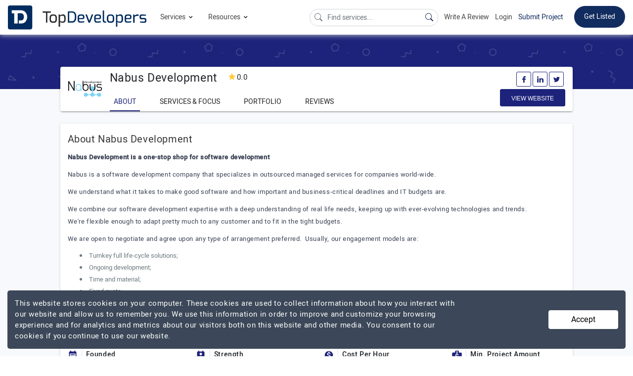

--- FILE ---
content_type: text/html; charset=UTF-8
request_url: https://www.topdevelopers.co/profile/nabus-development
body_size: 29691
content:
<!DOCTYPE html>
<html lang="en">
    <head>
        <meta charset="UTF-8">
        <meta http-equiv="Cache-Control" content="no-cache, no-store, must-revalidate" />
        <meta http-equiv="Pragma" content="no-cache" />
        <meta http-equiv="Expires" content="0" />

                    <base href="https://www.topdevelopers.co/" />
                <title>Nabus Development Company Profile | Reviews | Portfolio - TopDevelopers.co</title>
        
                    <meta property="og:title" content="Nabus Development Company Profile | Reviews | Portfolio - TopDevelopers.co" />
            <meta property="og:url" content="https://www.topdevelopers.co/profile/nabus-development" />
            <meta property="og:locale" content="en_US" />
            <meta property="og:type" content="website" />
            <meta name="twitter:card" content="summary_large_image">
            <meta name="twitter:site" content="@TopDevelopersCo">
            <meta name="twitter:title" content="Nabus Development Company Profile | Reviews | Portfolio - TopDevelopers.co"/>
        
                            <meta name="description" content="Nabus Development Reviews & Ratings on TopDevelopers.co, with details about their Services, Cost per Hour and offices located in Ukraine." />
            <meta name="robots" content="INDEX, FOLLOW">
            <meta name="og:description" content="Nabus Development Reviews & Ratings on TopDevelopers.co, with details about their Services, Cost per Hour and offices located in Ukraine."/>
            <meta name="twitter:description" content="Nabus Development Reviews & Ratings on TopDevelopers.co, with details about their Services, Cost per Hour and offices located in Ukraine." />
                            <meta name="image" content="https://www.topdevelopers.co/upload/201705081402441100825040.png"/>
            <meta property="og:image" content="https://www.topdevelopers.co/upload/201705081402441100825040.png" />
            <meta name="twitter:image" content="https://www.topdevelopers.co/upload/201705081402441100825040.png" />
        
        
          
        <link rel="canonical" href="https://www.topdevelopers.co/profile/nabus-development" />
        <link rel="shortcut icon" type="image/x-icon" href="https://www.topdevelopers.co/assets/img/favicon.png"/>
        <meta name="viewport" content="width=device-width, initial-scale=1.0" />
        <link href="https://www.topdevelopers.co/assets/css/custom.css?v=1.1.91" rel="stylesheet" type="text/css"/>
        <link rel="apple-touch-icon" sizes="57x57" href="https://www.topdevelopers.co/assets/img/57.png">
        <link rel="apple-touch-icon" sizes="60x60" href="https://www.topdevelopers.co/assets/img/60.png">
        <link rel="apple-touch-icon" sizes="72x72" href="https://www.topdevelopers.co/assets/img/72.png">
        <link rel="apple-touch-icon" sizes="76x76" href="https://www.topdevelopers.co/assets/img/76.png">
        <link rel="apple-touch-icon" sizes="114x114" href="https://www.topdevelopers.co/assets/img/114.png">
        <link rel="apple-touch-icon" sizes="120x120" href="https://www.topdevelopers.co/assets/img/120.png">
        <link rel="apple-touch-icon" sizes="144x144" href="https://www.topdevelopers.co/assets/img/144.png">
        <link rel="apple-touch-icon" sizes="152x152" href="https://www.topdevelopers.co/assets/img/152.png">
        <link rel="apple-touch-icon" sizes="180x180" href="https://www.topdevelopers.co/assets/img/180.png">
        <link rel="icon" type="image/png" href="https://www.topdevelopers.co/assets/img/192.png" sizes="192x192">
        <link href="https://cdn.jsdelivr.net/npm/bootstrap-icons@1.5.0/font/bootstrap-icons.css" rel="stylesheet">
        <style>
            
             .navbar .dropdown-submenu
             {
                position: relative;
             }
             .set-menu-dropdown
             {
               top: -125px !important;
             } 
             .back-to-top
             {
                z-index: 999 !important;
             }
             .mob-filter-btn
             {
                z-index: 999 !important;
             }
             .header-top ul.main_menu li.dropdown-submenu ul.sub_menu
            {
                width: 830px !important;
            }
            .select2-container
            {
                z-index: 99999 !important;
            }
            .search-a
            {
                color:#454545 !important;
            }
            .search-li:hover
            {
                background-color:#f1f1f1 !important;
            }
            .top_content
            {
                min-height: inherit !important;
                height: auto !important;
                padding: 25px 0 !important;
                max-height: inherit !important;
            }
            @media(min-width:50px) and (max-width:1199px)
            {
                  .comp_botton_content .right-que-ans .content-section img
                 {
                     width: 100% !important;
                     height: 100% !important;
                 }
            
            }
            
             @media(min-width: 1024px) and (max-width: 1366px)
             {
                /*.cd-dropdown-trigger
                {
                   display: none;
                }*/
                .header-top ul.navbar-nav li a.nav-link{font-size: 14px !important;    margin-left: 12px;}
                .right_mobile_menu
                {
                    float: right;
                    margin-left: auto;
                }
                .right_mobile_menu ul li 
                {
                     float: left;
                     display: inline-block;
                }
                .mobile_menu_icon 
                {
                     margin-left: 25px;
                }
                .mobile_menu_icon a svg
                 {
                    width: 28px;
                    height: auto;
                 }
             }

            @media(min-width:992px)and(max-width:1199px)
            {
                
                .header-top ul.navbar-nav li a.nav-link{font-size: 14px !important}
                
                 .header-top .navbar-nav li:hover>ul.main_menu li a
                {
                    font-size: 15px !important;
                }
                .header-top ul.navbar-nav li a.nav-link
                {
                    font-size: 16px !important;
                }

                .header-top li.listing_menu ul li>a
                {
                    font-size: 15px !important;
                }
            }
             @media(min-width:1200px)and(max-width:1300px)
             {
                 .desktop-menu .new_brand
                 {
                      width: 200px !important;
                 }
             }
        </style>

                <meta name="mobile-web-app-capable" content="yes">
        <meta name="apple-mobile-web-app-capable" content="yes">
        <script src="https://cdnjs.cloudflare.com/ajax/libs/jquery/1.12.4/jquery.min.js" integrity="sha256-ZosEbRLbNQzLpnKIkEdrPv7lOy9C27hHQ+Xp8a4MxAQ=" crossorigin="anonymous"></script>
        <script src="https://cdnjs.cloudflare.com/ajax/libs/jquery.form/4.2.2/jquery.form.min.js" integrity="sha256-2Pjr1OlpZMY6qesJM68t2v39t+lMLvxwpa8QlRjJroA=" crossorigin="anonymous"></script>
        <script src="https://cdnjs.cloudflare.com/ajax/libs/jquery-validate/1.19.1/jquery.validate.min.js" integrity="sha256-sPB0F50YUDK0otDnsfNHawYmA5M0pjjUf4TvRJkGFrI=" crossorigin="anonymous"></script>
         
                         <script type="application/ld+json">
            {"@context":"https://schema.org","@type":"Organization","name":"TopDevelopers.co","description":"TopDevelopers.co is trusted online review and rating platform providing a list of best companies to help you find and choose the right one to hire for your requirements.","sameAs":["https://www.facebook.com/TopDevelopersCo/","https://www.linkedin.com/company/topdevelopers.co","https://twitter.com/TopDevelopersCo","https://www.pinterest.com/topdevelopersco/"],"url":"https://www.topdevelopers.co/","logo":"https://www.topdevelopers.co/assets/img/top_developers.svg","brand":{"@type":"Brand","url":"https://www.topdevelopers.co/","sameAs":["https://www.facebook.com/TopDevelopersCo/","https://www.linkedin.com/company/topdevelopers.co","https://twitter.com/TopDevelopersCo","https://www.pinterest.com/topdevelopersco/"],"mainEntityOfPage":"TopDevelopers","name":"TopDevelopers.co","description":"TopDevelopers.co is trusted online review and rating platform providing a list of best companies to help you find and choose the right one to hire for your requirements.","logo":"https://www.topdevelopers.co/assets/img/top_developers.svg","@id":"https://www.topdevelopers.co/"},"address":{"@type":"PostalAddress","addressRegion":"DE","addressLocality":"Wilmington","streetAddress":"2604, Whittier mailto:place","addresscountry":"usa","postalcode":"19808"},"email":"contact@topdevelopers.co","@id":"https://www.topdevelopers.co/"}
            </script>
            <script type='application/ld+json'>{"@context":"http:\/\/schema.org","@type":"WebSite","@id":"#website","url":"https:\/\/www.topdevelopers.co\/","name":"TopDevelopers.co","potentialAction":{"@type":"SearchAction","target":"https:\/\/www.topdevelopers.co\/?s={search_term_string}","query-input":"required name=search_term_string"}}</script>
                <script type="text/javascript">
            function error_msg(msg, class1){return '<div class="error inputValidationError ' + class1 + '">' + msg + '<br /></div>';}
            function hide_msg(){setTimeout(function (){$('.success').html('');}, 3000);}
            
            document.addEventListener("DOMContentLoaded",function(){let e=[].slice.call(document.querySelectorAll("img.lazy_img")),t=!1;const n=function(){!1===t&&(t=!0,setTimeout(function(){e.forEach(function(t){t.getBoundingClientRect().top<=window.innerHeight&&t.getBoundingClientRect().bottom>=0&&"none"!==getComputedStyle(t).display&&(t.src=t.dataset.src,t.srcset=t.dataset.srcset,t.classList.remove("lazy_img"),0===(e=e.filter(function(e){return e!==t})).length&&(window.removeEventListener("load",n),document.removeEventListener("scroll",n),window.removeEventListener("orientationchange",n)))}),t=!1},40))};window.addEventListener("load",n),document.addEventListener("scroll",n),window.addEventListener("orientationchange",n)});
        </script>
        
        <script type="text/javascript">
//            var pathname = window.location.pathname;
//            var last_part = pathname.split('/').pop();
//            console.log(last_part);
//
//            if(last_part == 'submit-review'){
//                window.location = "submit-review-linkedin";
//            }
//
//            if(last_part == 'linked_in_review'){
//                window.location = "submit-review-linkedin";
//            }
        </script>
        <style type="text/css">
            #ui-id-2{ /*top: 71px !important; */} @media (min-width:320px) and (max-width:767px){.header-top ul.navbar-nav li a.nav-link{padding: 12px 0!important;}.mobile_menu_icon a{padding: 4px 0 4px 0;}.mobile_menu .navbar-brand{padding: 0;}.header-top{padding: 5px 15px;}}
            .header-top ul.main_menu li.dropdown-submenu ul.sub_menu{ width: 750px;}
          
             @media(min-width:1200px) and (max-width:1300px)
             {
                 .new_brand
                 {
                      width: 280px !important;
                 }
             }
                @media(min-width:992px) and (max-width:1199px)
             {
                 .new_brand
                 {
                      width: 220px !important;
                 }
                 #serach_q
                 {
                        width: 170px !important;
                        position: relative;
                        top: 5px;
                        font-size: 13px;
                 }
             }
              @media(min-width:320px) and (max-width:767px)
              {
                  .mobile_menu .navbar-brand
                  {
                      width: 150px !important;
                  }
              }
              .submit_project
            {
                border-color: transparent;
                background: #fff !important;
                color: #112c5f !important;
                padding: 0 0 !important;
                margin-top: 12px !important;
            }
            .submit_project:hover
            {
              border-bottom: 2px solid #112c5f;
              transition: all .2s;
            }
        </style>
        
        <!-- Google Tag Manager -->
        <script>(function(w,d,s,l,i){w[l]=w[l]||[];w[l].push({'gtm.start':
        new Date().getTime(),event:'gtm.js'});var f=d.getElementsByTagName(s)[0],
        j=d.createElement(s),dl=l!='dataLayer'?'&l='+l:'';j.async=true;j.src=
        'https://www.googletagmanager.com/gtm.js?id='+i+dl;f.parentNode.insertBefore(j,f);
        })(window,document,'script','dataLayer','GTM-TKG3298');</script>
        <!-- End Google Tag Manager -->
        <!-- Google tag (gtag.js) -->
        <script async src="https://www.googletagmanager.com/gtag/js?id=G-GXWYFQSQN8"></script>
        <script>
          window.dataLayer = window.dataLayer || [];
          function gtag(){dataLayer.push(arguments);}
          gtag('js', new Date());

          gtag('config', 'G-GXWYFQSQN8');
        </script>
    </head>
    <body>
        <!-- Google Tag Manager (noscript) -->
        <noscript><iframe src="https://www.googletagmanager.com/ns.html?id=GTM-TKG3298"
        height="0" width="0" style="display:none;visibility:hidden"></iframe></noscript>
        <!-- End Google Tag Manager (noscript) -->

        <!--Desktop menu-->
        <nav class="navbar sticky-top navbar-expand-md header-top desktop_menu d-none d-sm-none d-md-none d-lg-none d-lg-flex d-xl-flex">
            <a class="navbar-brand new_brand" title="TopDevelopers.co" href="https://www.topdevelopers.co/"><img src="https://www.topdevelopers.co/assets/img/top_developers.svg" alt="TopDevelopers.co Logo"></a>
            <button class="navbar-toggler" type="button" data-toggle="collapse" data-target="#navbarNavDropdown" aria-controls="navbarNavDropdown" aria-expanded="false" aria-label="Toggle navigation">
                <span class="navbar-toggler-icon"></span>
            </button>
            <div class="collapse navbar-collapse space_Ad" id="navbarNavDropdown">
                <ul class="navbar-nav">
                    <li class="nav-item dropdown">
                        <a class="nav-link dropdown-toggle" id="navbarDropdownMenuLink" data-toggle="dropdown" aria-haspopup="true" aria-expanded="false">
                            Services <span class="dwn_arrow"><svg xmlns="http://www.w3.org/2000/svg" width="15" height="15" viewBox="0 0 24 24"><path d="M7.4 8.6l4.6 4.58 4.6-4.58L18 10l-6 6-6-6 1.4-1.4z"/></svg></span>
                        </a>
                        <ul class="dropdown-menu main_menu" aria-labelledby="navbarDropdownMenuLink">
                            <li class="dropdown-submenu"><a class="dropdown-item dropdown-toggle"  href="https://www.topdevelopers.co/companies/app-development" >Mobile App Development<span class="right_arrow"><svg xmlns="http://www.w3.org/2000/svg" width="18" height="18" viewBox="0 0 24 24" fill="rgba(54, 54, 54, 0.6)"><path d="M8.6 16.6l4.58-4.6L8.6 7.4 10 6l6 6-6 6-1.4-1.4z"/></svg></span></a>
                                <ul class="dropdown-menu sub_menu w-120">
                                    <li class="listing_menu col_4">
                                        <ul>
                                        
                                            <li><a class="dropdown-item-title" >Platform</a></li>
                                            <li><a href="https://www.topdevelopers.co/directory/android-app-development-companies">Android</a></li>
                                            <li><a href="https://www.topdevelopers.co/directory/iphone-app-development-companies">iPhone</a></li>
                                            <li><a href="https://www.topdevelopers.co/directory/flutter-developers">Flutter</a></li>
                                            <li><a href="https://www.topdevelopers.co/directory/react-native-app-development-companies">React Native</a></li>
                                            <li><a href="https://www.topdevelopers.co/directory/iot-app-development-companies">IoT</a></li>
                                            <li><a href="https://www.topdevelopers.co/directory/mobile-game-development-companies">Mobile Gaming</a></li>
                                            <li><a href="https://www.topdevelopers.co/directory/cross-platform-app-development-companies">Hybrid Apps</a></li>
                                            <li><a href="https://www.topdevelopers.co/directory/augmented-reality-app-development-companies">Augmented Reality</a></li>
                                            <li><a href="https://www.topdevelopers.co/directory/virtual-reality-app-development-companies">Virtual Reality</a></li>
                                            <li><a class="dropdown-item-sub-title" href="https://www.topdevelopers.co/agencies#s_1">View More</a></li>
                                        </ul>
                                    </li>
                                    <li class="listing_menu col_4">
                                        <ul>
                                            <li><a class="dropdown-item-title" >Top Locations</a></li>
                                            <li><a href="https://www.topdevelopers.co/directory/mobile-app-development-companies-in-usa">USA</a></li>
                                            <li><a href="https://www.topdevelopers.co/directory/mobile-app-development-companies-in-india">India</a></li>
                                            <li><a href="https://www.topdevelopers.co/directory/mobile-app-development-companies-in-uk">UK</a></li>
                                            <li><a href="https://www.topdevelopers.co/directory/mobile-app-development-companies-in-poland">Poland</a></li>
                                            <li><a href="https://www.topdevelopers.co/directory/mobile-app-development-companies-in-canada">Canada</a></li>
                                            <li><a href="https://www.topdevelopers.co/directory/mobile-app-development-companies-in-australia">Australia</a></li>                                            
                                            <li><a href="https://www.topdevelopers.co/directory/mobile-app-development-companies-in-ukraine">Ukraine</a></li>
                                            <li><a href="https://www.topdevelopers.co/directory/mobile-app-developers/california">California</a></li>
                                            <li><a href="https://www.topdevelopers.co/directory/mobile-app-developers/chicago">Chicago</a></li>
                                            <li><a href="https://www.topdevelopers.co/directory/mobile-app-developers/new-york-city">New York City</a></li>  
                                            <li><a href="https://www.topdevelopers.co/directory/mobile-app-development-companies-in-bengaluru">Bengaluru</a></li>                      
                                            <li><a href="https://www.topdevelopers.co/directory/mobile-app-development-companies-in-noida">Noida</a></li>                                           
                                            <li><a class="dropdown-item-sub-title" href="https://www.topdevelopers.co/agencies#s_1">View More</a></li>
                                        </ul>
                                    </li>   
                                     <li class="listing_menu col_4">
                                        <ul>
                                        
                                            <li><a class="dropdown-item-title" >Top Industries</a></li>
                                            <li><a href="https://www.topdevelopers.co/directory/healthcare-app-developers">Healthcare</a></li>
                                            <li><a href="https://www.topdevelopers.co/directory/fintech-app-development-companies">Fintech</a></li>
                                            <li><a href="https://www.topdevelopers.co/directory/retail-app-development-companies">Retail</a></li>
                                            <li><a href="https://www.topdevelopers.co/directory/education-app-development-companies">Education</a></li>
                                            <li><a href="https://www.topdevelopers.co/directory/travel-app-development-companies">Travel</a></li>
                                            <li><a href="https://www.topdevelopers.co/directory/real-estate-app-development-companies">Real Estate</a></li>
                                            <li><a href="https://www.topdevelopers.co/directory/manufacturing-app-developers">Manufacturing</a></li>
                                            <li><a href="https://www.topdevelopers.co/directory/logistics-app-development-companies">Logistics</a></li>
                                            <li><a href="https://www.topdevelopers.co/directory/entertainment-app-developers">Entertainment</a></li>
                                            <li><a href="https://www.topdevelopers.co/directory/automotive-app-developers">Automotive</a></li>
                                            <li><a class="dropdown-item-sub-title" href="https://www.topdevelopers.co/agencies#s_1">View More</a></li>
                                        </ul>
                                    </li>
                                </ul>
                            </li>
                            <li class="dropdown-submenu"><a class="dropdown-item dropdown-toggle" href="https://www.topdevelopers.co/directory/web-development-companies">Web Development <span class="right_arrow"><svg xmlns="http://www.w3.org/2000/svg" width="18" height="18" viewBox="0 0 24 24" fill="rgba(54, 54, 54, 0.6)"><path d="M8.6 16.6l4.58-4.6L8.6 7.4 10 6l6 6-6 6-1.4-1.4z"/></svg></span></a>
                                <ul class="dropdown-menu sub_menu">
                                    <li class="listing_menu col_4">
                                        <ul>
                                                <li><a class="dropdown-item-title">Frameworks and Platforms</a></li>
                                                <li><a href="https://www.topdevelopers.co/directory/developers/php">PHP</a></li>
                                                <li><a href="https://www.topdevelopers.co/directory/developers/laravel">Laravel</a></li>
                                                <li><a href="https://www.topdevelopers.co/developers/wordpress">WordPress</a></li>
                                                <li><a href="https://www.topdevelopers.co/directory/developers/nodejs">NodeJS</a></li>
                                                <li><a href="https://www.topdevelopers.co/directory/developers/angularjs">AngularJS</a></li>
                                                <li><a href="https://www.topdevelopers.co/directory/developers/mean-stack">MEAN Stack</a></li>
                                                <li><a href="https://www.topdevelopers.co/directory/developers/mern-stack">MERN Stack</a></li>
                                                <li><a href="https://www.topdevelopers.co/directory/developers/full-stack">Full Stack</a></li>
                                                <li><a href="https://www.topdevelopers.co/directory/javascript-developers">JavaScript</a></li>
                                                <li><a href="https://www.topdevelopers.co/directory/reactjs-developers">React JS</a></li>
                                                <li><a href="https://www.topdevelopers.co/directory/web-designers">Web Design</a></li>
                                                <li><a class="dropdown-item-sub-title" href="https://www.topdevelopers.co/agencies#s_8">View More</a></li>
                                        </ul>
                                    </li>                                    
                                    <li class="listing_menu col_4">
                                        <ul>
                                                <li><a  class="dropdown-item-title">Top Locations</a></li>
                                                <li><a href="https://www.topdevelopers.co/directory/web-development-companies/country/usa">USA</a></li>
                                                <li><a href="https://www.topdevelopers.co/directory/web-development-companies/country/india">India</a></li>
                                                <li><a href="https://www.topdevelopers.co/directory/web-development-companies/uk">UK</a></li>
                                                <li><a href="https://www.topdevelopers.co/directory/web-developers/canada">Canada</a></li>
                                                <li><a href="https://www.topdevelopers.co/directory/web-development-companies/australia">Australia</a></li>
                                                <li><a href="https://www.topdevelopers.co/directory/web-developers-in-saudi-arabia">Saudi Arabia</a></li>
                                                <li><a href="https://www.topdevelopers.co/directory/web-development-companies-in-uae">UAE</a></li>
                                                <li><a href="https://www.topdevelopers.co/directory/web-developers/malaysia">Malaysia</a></li>
                                                <li><a href="https://www.topdevelopers.co/directory/web-development-companies/ukraine">Ukraine</a></li>
                                                <li><a href="https://www.topdevelopers.co/directory/web-developers/qatar">Qatar</a></li>
                                                <li><a class="dropdown-item-sub-title" href="https://www.topdevelopers.co/agencies#s_8">View More</a></li>
                                        </ul>
                                    </li>
                                   
                                </ul>
                            </li>
                            <li class="dropdown-submenu"><a class="dropdown-item dropdown-toggle" href="https://www.topdevelopers.co/companies/software-development">Software Development <span class="right_arrow"><svg xmlns="http://www.w3.org/2000/svg" width="18" height="18" viewBox="0 0 24 24" fill="rgba(54, 54, 54, 0.6)"><path d="M8.6 16.6l4.58-4.6L8.6 7.4 10 6l6 6-6 6-1.4-1.4z"/></svg></span></a>
                                <ul class="dropdown-menu sub_menu">
                                    <li class="listing_menu col_4">
                                        
                                        <ul>
                                                <li><a  class="dropdown-item-title">Frameworks and Platforms</a></li>
                                            <li><a href="https://www.topdevelopers.co/directory/developers/dot-net">.NET</a></li>
                                                <li><a href="https://www.topdevelopers.co/directory/asp-net-developers">ASP.NET</a></li>
                                                <li><a href="https://www.topdevelopers.co/directory/asp-developers">ASP</a></li>
                                                <li><a href="https://www.topdevelopers.co/directory/c-plus-plus-developers">C++</a></li>
                                                <li><a href="https://www.topdevelopers.co/directory/java-developers">Java</a></li>
                                                <li><a href="https://www.topdevelopers.co/directory/developers/python">Python</a></li>
                                                <li><a href="https://www.topdevelopers.co/directory/developers/front-end">Front end</a></li>
                                                <li><a href="https://www.topdevelopers.co/directory/devops-companies">DevOps</a></li>
                                                <li><a href="https://www.topdevelopers.co/directory/developers/sharepoint">Microsoft SharePoint</a></li>
                                            <li><a class="dropdown-item-sub-title" href="https://www.topdevelopers.co/agencies#s_8">View More</a></li>
                                        </ul>
                                    </li>
                                    <li class="listing_menu col_4">
                                            <ul>
                                                <li><a   class="dropdown-item-title">Top Locations</a></li>
                                                <li><a href="https://www.topdevelopers.co/directory/software-development-companies/country/usa">USA</a></li>
                                                <li><a href="https://www.topdevelopers.co/directory/software-development-companies/country/india">India</a></li>
                                                <li><a href="https://www.topdevelopers.co/directory/software-development-companies/country/uk">UK</a></li>
                                                <li><a href="https://www.topdevelopers.co/directory/software-development-companies/canada">Canada</a></li>
                                                <li><a href="https://www.topdevelopers.co/directory/software-development-companies/ukraine">Ukraine</a></li>
                                              	<li><a href="https://www.topdevelopers.co/directory/software-development-companies-in-australia">Australia</a></li>
                                                <li><a href="https://www.topdevelopers.co/directory/software-development-companies/new-york-city">New York City</a></li>
                                                <li><a href="https://www.topdevelopers.co/directory/software-development-companies-in-california">California</a></li>
                                                <li><a href="https://www.topdevelopers.co/directory/software-development-companies-in-florida">Florida</a></li>
                                                <li><a class="dropdown-item-sub-title" href="https://www.topdevelopers.co/agencies#s_8">View More</a></li>
                                            </ul>
                                    </li>
                                   <li class="listing_menu col_4">
                                            <ul>
                                                <li><a class="dropdown-item-title">Industry Focus</a></li>
                                                <li><a href="https://www.topdevelopers.co/directory/software-developers/healthcare">Healthcare</a></li>
                                                <li><a href="https://www.topdevelopers.co/directory/software-developers/fintech">Fintech</a></li>
                                                <li><a href="https://www.topdevelopers.co/directory/software-developers/automotive">Automotive</a></li>
                                                <li><a href="https://www.topdevelopers.co/directory/software-developers/education">Education</a></li>
                                                <li><a href="https://www.topdevelopers.co/directory/software-developers/travel">Travel</a></li>
                                                <li><a href="https://www.topdevelopers.co/directory/software-developers/real-estate">Real Estate</a></li>
                                                <li><a href="https://www.topdevelopers.co/directory/software-developers/logistics">Logistics</a></li>
                                                <li><a href="https://www.topdevelopers.co/directory/software-developers/entertainment">Entertainment</a></li>
                                                <li><a href="https://www.topdevelopers.co/directory/software-developers/restaurant-management">Restaurant-Management</a></li>
                                                <li><a href="https://www.topdevelopers.co/directory/software-developers/dental">Dental</a></li>
                                                <li><a class="dropdown-item-sub-title" href="https://www.topdevelopers.co/agencies#s_8">View More</a></li>
                                            </ul>
                                        </li>
                                </ul>
                            </li>
                            <li class="dropdown-submenu"><a class="dropdown-item dropdown-toggle" href="https://www.topdevelopers.co/directory/ecommerce-developers">Ecommerce Development <span class="right_arrow"><svg xmlns="http://www.w3.org/2000/svg" width="18" height="18" viewBox="0 0 24 24" fill="rgba(54, 54, 54, 0.6)"><path d="M8.6 16.6l4.58-4.6L8.6 7.4 10 6l6 6-6 6-1.4-1.4z"/></svg></span></a>
                                <ul class="dropdown-menu sub_menu w-125 h-150">
                                    <li class="listing_menu col_5">
                                        <ul>
                                            <li><a class="dropdown-item-title" >Ecommerce Development</a></li>
                                            <li><a href="https://www.topdevelopers.co/directory/ecommerce-developers/big-commerce">Big Commerce</a></li>
                                            <li><a href="https://www.topdevelopers.co/directory/ecommerce-developers/magento">Magento</a></li>
                                            <li><a href="https://www.topdevelopers.co/directory/shopify-developers">Shopify</a></li>
                                            <li><a href="https://www.topdevelopers.co/directory/ecommerce-developers/woocommerce">WooCommerce</a></li>
                                            <li><a href="https://www.topdevelopers.co/directory/ecommerce-developers/opencart">Opencart</a></li>
                                            <li><a href="https://www.topdevelopers.co/directory/ecommerce-developers/volusion">Volusion</a></li>
                                            <li><a href="https://www.topdevelopers.co/directory/ecommerce-consultants">eCommerce Consultants</a></li>
                                            <li><a href="https://www.topdevelopers.co/directory/shopify-setup-experts">Shopify Setup Experts</a></li>
                                            <li><a class="dropdown-item-sub-title" href="https://www.topdevelopers.co/agencies#s_4">View More</a></li>
                                            
                                        </ul>
                                    </li>
                                    
                                    <li class="listing_menu col_5">
                                        <ul>
                                            <li><a class="dropdown-item-title">Top Locations</a></li>
                                            <li><a href="https://www.topdevelopers.co/directory/ecommerce-developers/usa">USA</a></li>
                                            <li><a href="https://www.topdevelopers.co/directory/ecommerce-developers/india">India</a></li>
                                            <li><a href="https://www.topdevelopers.co/directory/ecommerce-developers/australia">Australia</a></li>
                                            <li><a href="https://www.topdevelopers.co/directory/ecommerce-developers/canada">Canada</a></li>
                                            <li><a href="https://www.topdevelopers.co/directory/ecommerce-developers/uk">UK</a></li>
                                            <li><a href="https://www.topdevelopers.co/directory/ecommerce-developers/ukraine">Ukraine</a></li>
                                            <li><a href="https://www.topdevelopers.co/directory/ecommerce-developers/qatar">Qatar</a></li>
                                            <li><a class="dropdown-item-sub-title" href="https://www.topdevelopers.co/agencies#s_4">View More</a></li>
                                        </ul>
                                    </li>
                                </ul>
                            </li>
                              <li class="dropdown-submenu"><a class="dropdown-item dropdown-toggle" href="https://www.topdevelopers.co/directory/ai-companies">Artificial Intelligence  <span class="right_arrow"><svg xmlns="http://www.w3.org/2000/svg" width="18" height="18" viewBox="0 0 24 24" fill="rgba(54, 54, 54, 0.6)"><path d="M8.6 16.6l4.58-4.6L8.6 7.4 10 6l6 6-6 6-1.4-1.4z"/></svg></span></a>
                                <ul class="dropdown-menu sub_menu w-125 h-150">
                                    <li class="listing_menu col_5">
                                    	<ul>
                    						<li><a class="dropdown-item-title">Platforms</a></li>
                    						<li><a href="https://www.topdevelopers.co/directory/generative-ai-development-companies">Generative AI</a></li>
                    						<li><a href="https://www.topdevelopers.co/directory/machine-learning-companies">Machine Learning</a></li>
                    						<li><a href="https://www.topdevelopers.co/directory/deep-learning-companies">Deep Learning</a></li>
                    						<li><a href="https://www.topdevelopers.co/directory/chatbot-developers">Chatbots</a></li>
                    						<li><a href="https://www.topdevelopers.co/directory/natural-language-processing-companies">Natural Language Processing</a></li>
                    						<li><a href="https://www.topdevelopers.co/directory/robotics-companies">Robotics</a></li>
                                            <li><a href="https://www.topdevelopers.co/directory/cognitive-computing-companies">Cognitive Computing</a></li>
                                            <li><a href="https://www.topdevelopers.co/directory/ai-text-generation-companies">AI Text Generation</a></li>
                    						<li><a class="dropdown-item-sub-title" href="https://www.topdevelopers.co/agencies#s_13">View More</a></li>
                    					 </ul>
                             
                                    </li>
                                	<li class="listing_menu col_5">
                					    <ul>
                					    	<li><a class="dropdown-item-title">Top Locations</a></li>
                                            <li><a href="https://www.topdevelopers.co/directory/ai-companies/usa">USA</a></li>
                                            <li><a href="https://www.topdevelopers.co/directory/ai-companies/india">India</a></li>
                                            <li><a href="https://www.topdevelopers.co/directory/ai-companies/australia">Australia</a></li>
                                            <li><a href="https://www.topdevelopers.co/directory/ai-companies/canada">Canada</a></li>
                                            <li><a href="https://www.topdevelopers.co/directory/ai-companies/germany">Germany</a></li>
                                            <li><a href="https://www.topdevelopers.co/directory/ai-companies/poland">Poland</a></li>
                                            <li><a href="https://www.topdevelopers.co/directory/ai-companies/uae">UAE</a></li>
                                            <li><a href="https://www.topdevelopers.co/directory/ai-companies/uk">UK</a></li>
                                            <li><a href="https://www.topdevelopers.co/directory/ai-companies/ukraine">Ukraine</a></li>
                                            <li><a class="dropdown-item-sub-title" href="https://www.topdevelopers.co/agencies#s_13">View More</a></li>
                					    </ul>
                					</li>
                                </ul>
                            </li>
                            <li class="dropdown-submenu"><a class="dropdown-item dropdown-toggle" href="https://www.topdevelopers.co/directory/big-data-analytics-companies">Big Data Analytics<span class="right_arrow"><svg xmlns="http://www.w3.org/2000/svg" width="18" height="18" viewBox="0 0 24 24" fill="rgba(54, 54, 54, 0.6)"><path d="M8.6 16.6l4.58-4.6L8.6 7.4 10 6l6 6-6 6-1.4-1.4z"/></svg></span></a>
                                <ul class="dropdown-menu sub_menu w-125 h-150">
                                    <li class="listing_menu col_5">
                                        <ul>
                                            <li><a class="dropdown-item-title">Big Data Analytics</a></li>
                                            <li><a href="https://www.topdevelopers.co/directory/big-data-analytics/hadoop">Hadoop</a></li>
                                            <li><a href="https://www.topdevelopers.co/directory/big-data-analytics/spark">Spark</a></li>
                                            <li><a href="https://www.topdevelopers.co/directory/big-data-analytics/mongodb">MongoDB</a></li>
                                            <li><a href="https://www.topdevelopers.co/directory/big-data-analytics/tableau">Tableau</a></li>
                                            <li><a href="https://www.topdevelopers.co/directory/big-data-analytics/splunk">Splunk</a></li>
                                            <li><a class="dropdown-item-sub-title" href="https://www.topdevelopers.co/agencies#s_12">View More</a></li>
                                        </ul>
                                    </li>
                                    
                                    <li class="listing_menu col_5">
                                        <ul>
                                            <li><a class="dropdown-item-title">Top Locations</a></li>
                                            <li><a href="https://www.topdevelopers.co/directory/big-data-analytics-companies/country/usa">USA</a></li>
                                            <li><a href="https://www.topdevelopers.co/directory/big-data-analytics-companies/country/india">India</a></li>
                                            <li><a href="https://www.topdevelopers.co/directory/big-data-analytics-companies/australia">Australia</a></li>
                                            <li><a href="https://www.topdevelopers.co/directory/big-data-analytics-companies/canada">Canada</a></li>
                                            <li><a href="https://www.topdevelopers.co/directory/big-data-analytics-companies/germany">Germany</a></li>
                                            <li><a href="https://www.topdevelopers.co/directory/big-data-analytics-companies/russia">Russia</a></li>
                                            <li><a href="https://www.topdevelopers.co/directory/big-data-analytics-companies/uae">UAE</a></li>
                                            <li><a href="https://www.topdevelopers.co/directory/big-data-analytics-companies/uk">UK</a></li>
                                            <li><a href="https://www.topdevelopers.co/directory/big-data-analytics-companies/ukraine">Ukraine</a></li>
                                            <li><a href="https://www.topdevelopers.co/directory/big-data-analytics-companies/vietnam">Vietnam</a></li>
                                            <li><a class="dropdown-item-sub-title" href="https://www.topdevelopers.co/agencies#s_12">View More</a></li>
                                        </ul>
                                    </li>
                                </ul>
                            </li>
                            
                            <li class="dropdown-submenu"><a class="dropdown-item dropdown-toggle" href="https://www.topdevelopers.co/directory/digital-marketing-agencies">Digital Marketing<span class="right_arrow"><svg xmlns="http://www.w3.org/2000/svg" width="18" height="18" viewBox="0 0 24 24" fill="rgba(54, 54, 54, 0.6)"><path d="M8.6 16.6l4.58-4.6L8.6 7.4 10 6l6 6-6 6-1.4-1.4z"/></svg></span></a>
                                <ul class="dropdown-menu sub_menu w-100 h-150">
                                    <li class="listing_menu col_4">
                                        <ul>
                                            <li><a class="dropdown-item-title">Digital Marketing Services</a></li>
                                            <li><a href="https://www.topdevelopers.co/directory/seo-companies">SEO Companies </a></li>
                                            <li><a href="https://www.topdevelopers.co/directory/social-media-marketing-agencies" >Social Media Marketing Agencies</a></li>
                                            <li><a href="https://www.topdevelopers.co/directory/ppc-companies">PPC Companies</a></li>
                                            <li><a href="https://www.topdevelopers.co/directory/content-marketing-agencies">Content Marketing</a></li>
                                            <li><a href="https://www.topdevelopers.co/directory/email-marketing-agencies">Email Marketing Agencies</a></li>
                                            <li><a href="https://www.topdevelopers.co/directory/app-store-optimization-agencies">ASO Companies</a></li>
                                            <li><a href="https://www.topdevelopers.co/directory/app-marketing-companies">App Marketing</a></li>
                                            <li><a href="https://www.topdevelopers.co/directory/search-engine-marketing-companies">Search Engine Marketing</a></li>
                                            <li><a href="https://www.topdevelopers.co/directory/advertising-agencies">Advertising</a></li>
                                            <li><a href="https://www.topdevelopers.co/directory/influencer-marketers">Influencer Marketing</a></li>
                                            <li><a href="https://www.topdevelopers.co/directory/video-marketing-agencies">Video Marketing</a></li>
                                            <li><a class="dropdown-item-sub-title" href="https://www.topdevelopers.co/agencies#s_6">View More</a></li>
                                        </ul>
                                    </li>
                                   
                                    <li class="listing_menu col_4">
                                            <ul>
                                            <li><a class="dropdown-item-title">Top Locations</a></li>
                                            <li><a href="https://www.topdevelopers.co/directory/digital-marketing-agencies-in-usa">USA</a></li>
                                            <li><a href="https://www.topdevelopers.co/directory/digital-marketing-agencies-in-india">India</a></li>
                                            <li><a href="https://www.topdevelopers.co/directory/digital-marketing-agencies-in-australia">Australia</a></li>  
                                            <li><a href="https://www.topdevelopers.co/directory/digital-marketing-agencies-in-canada">Canada</a></li>                                          
                                            <li><a href="https://www.topdevelopers.co/directory/digital-marketing-agencies/uk">UK</a></li>
                                            <li><a href="https://www.topdevelopers.co/directory/digital-marketing-agencies-in-uae">UAE</a></li>
                                            <li><a href="https://www.topdevelopers.co/directory/digital-marketing-agencies/chicago">Chicago</a></li>
                                            <li><a href="https://www.topdevelopers.co/directory/digital-marketing-agencies/las-vegas">Las Vegas</a></li>
                                            <li><a href="https://www.topdevelopers.co/directory/digital-marketing-agencies/los-angeles">Los Angeles</a></li>  
                                            <li><a href="https://www.topdevelopers.co/directory/digital-marketing-agencies/georgia">Georgia</a></li>                      
                                            <li><a href="https://www.topdevelopers.co/directory/digital-marketing-agencies/new-york-city">New York City</a></li>                                              
                                            <li><a href="https://www.topdevelopers.co/directory/digital-marketing-agencies/miami">Miami</a></li>                                           
                                            <li><a class="dropdown-item-sub-title" href="https://www.topdevelopers.co/agencies#s_6">View More</a></li>
                                            </ul>
                                    </li>
                                    <li class="listing_menu col_4">
                                        <ul>
                                            <li><a class="dropdown-item-title">Industry Focus</a></li>
                                              <li><a href="https://www.topdevelopers.co/directory/automotive-advertising-agencies">Automotive</a></li>
                                                <li><a href="https://www.topdevelopers.co/directory/beauty-marketing-companies">Beauty</a></li>
                                                <li><a href="https://www.topdevelopers.co/directory/dental-marketing-agencies">Dental</a></li>
                                                <li><a href="https://www.topdevelopers.co/directory/dtc-marketing-agencies">DTC</a></li>
                                                <li><a href="https://www.topdevelopers.co/directory/financial-marketing-agencies">Finance</a></li>
                                                <li><a href="https://www.topdevelopers.co/directory/restaurant-marketing-agencies">Restaurants</a></li>
                                                <li><a href="https://www.topdevelopers.co/directory/startup-marketing-agencies">Startups</a></li>
                                                <li><a href="https://www.topdevelopers.co/directory/entertainment-marketing-agencies">Entertainment</a></li>
                                                <li><a href="https://www.topdevelopers.co/directory/healthcare-marketing-agencies">Healthcare</a></li>
                                                <li><a href="https://www.topdevelopers.co/directory/higher-education-marketing-agencies">Higher Education</a></li>
                                                <li><a class="dropdown-item-sub-title" href="https://www.topdevelopers.co/agencies#s_6">View More</a></li>
                                        </ul>
                                    </li>
                                    
                                </ul>
                            </li>
                            <li class="dropdown-submenu"><a class="dropdown-item dropdown-toggle" href="https://www.topdevelopers.co/directory/business-services-companies">Business Services<span class="right_arrow"><svg xmlns="http://www.w3.org/2000/svg" width="18" height="18" viewBox="0 0 24 24" fill="rgba(54, 54, 54, 0.6)"><path d="M8.6 16.6l4.58-4.6L8.6 7.4 10 6l6 6-6 6-1.4-1.4z"/></svg></span></a>
                                <ul class="dropdown-menu sub_menu w-100 h-150" style="border-radius: 0;box-shadow: 0 4px 12px rgba(0,0,0,.1);border:0;">
                                    <li class="listing_menu col_4">
                                        <ul>
                                            <li><a class="dropdown-item-title">Services</a></li>
                                            <li><a href="https://www.topdevelopers.co/directory/bpo-companies">BPO Services</a></li>
                                            <li><a href="https://www.topdevelopers.co/directory/appointment-setting-companies">Appointment setting services</a></li>
                                            <li><a href="https://www.topdevelopers.co/directory/virtual-receptionist">Virtual Receptionist Companies</a></li>
                                            <li><a href="https://www.topdevelopers.co/directory/customer-support-outsourcing-companies">Customer Support Outsourcing</a></li>
                                             <li><a href="https://www.topdevelopers.co/directory/lead-generation-companies">Lead Generation Companies</a></li>
                                            <li><a href="https://www.topdevelopers.co/directory/inbound-call-center-services-companies">Inbound Call Center Services</a></li>
                                            <li><a href="https://www.topdevelopers.co/directory/outbound-call-center-services-companies">Outbound Call Center Services</a></li>
                                             <li><a href="https://www.topdevelopers.co/directory/data-entry-services-companies">Data Entry Services</a></li>
                                            <li><a class="dropdown-item-sub-title" href="https://www.topdevelopers.co/agencies#s_19">View More</a></li>
                                        </ul>
                                    </li>
                                     <li class="listing_menu col_4">
                                            <ul>
	                                            <li><a class="dropdown-item-title">Top Locations</a></li>
	                                            <li><a href="https://www.topdevelopers.co/directory/business-services-companies/usa">USA</a></li>
	                                            <li><a href="https://www.topdevelopers.co/directory/business-services-companies/india">India</a></li>
	                                            <li><a class="dropdown-item-sub-title" href="https://www.topdevelopers.co/agencies#s_19">View More</a></li>
                                            </ul>
                                    </li>
                                </ul>
                            </li>
                            <li class="dropdown-submenu"><a class="dropdown-item dropdown-toggle" href="https://www.topdevelopers.co/directory/blockchain-developers">Blockchain<span class="right_arrow"><svg xmlns="http://www.w3.org/2000/svg" width="18" height="18" viewBox="0 0 24 24" fill="rgba(54, 54, 54, 0.6)"><path d="M8.6 16.6l4.58-4.6L8.6 7.4 10 6l6 6-6 6-1.4-1.4z"/></svg></span></a>
                                <ul class="dropdown-menu w-100 h-150" style="border-radius: 0;box-shadow: 0 4px 12px rgba(0,0,0,.1);border:0;">
                                    <li class="listing_menu">
                                        <ul>
                                            <li><a class="dropdown-item-title">Blockchain</a></li>
                                            <li><a href="https://www.topdevelopers.co/directory/blockchain-developers/cryptocurrency">Cryptocurrency</a></li>
                                            <li><a href="https://www.topdevelopers.co/directory/blockchain-developers/ethereum">Ethereum</a></li>
                                            <li><a href="https://www.topdevelopers.co/directory/blockchain-developers/smart-contract">Smart Contract</a></li>
                                            <li><a href="https://www.topdevelopers.co/directory/blockchain-developers/hyperledger">Hyperledger</a></li>
                                            <li><a class="dropdown-item-sub-title" href="https://www.topdevelopers.co/agencies#s_11">View More</a></li>
                                        </ul>
                                    </li>
                                </ul>
                            </li>
                            <li class="dropdown-submenu">
                            	<a class="dropdown-item dropdown-toggle" href="https://www.topdevelopers.co/directory/cloud-computing-service-providers">Cloud Computing<span class="right_arrow"><svg xmlns="http://www.w3.org/2000/svg" width="18" height="18" viewBox="0 0 24 24" fill="rgba(54, 54, 54, 0.6)"><path d="M8.6 16.6l4.58-4.6L8.6 7.4 10 6l6 6-6 6-1.4-1.4z"/></svg></span></a>
                            	<ul class="dropdown-menu w-100 h-150" style="border-radius: 0;box-shadow: 0 4px 12px rgba(0,0,0,.1);border:0;">
                                    <li class="listing_menu">
                                        <ul>
                                            <li><a class="dropdown-item-title">Top Locations</a></li>
                                            <li><a href="https://www.topdevelopers.co/directory/cloud-computing-companies/usa">USA</a></li>
	                                        <li><a href="https://www.topdevelopers.co/directory/cloud-computing-companies/india">India</a></li>
	                                        <li><a href="https://www.topdevelopers.co/directory/cloud-computing-companies/australia">Australia</a></li>
	                                        <li><a href="https://www.topdevelopers.co/directory/cloud-computing-companies/canada">Canada</a></li>    
	                                        <li><a href="https://www.topdevelopers.co/directory/cloud-computing-companies/uk">UK </a></li>
	                                        <li><a href="https://www.topdevelopers.co/directory/cloud-computing-service-providers/california"> California</a></li>   
	                                        <li><a href="https://www.topdevelopers.co/directory/cloud-computing-companies/dubai"> Dubai</a></li>                                  
                                            <li><a class="dropdown-item-sub-title" href="https://www.topdevelopers.co/agencies#s_10">View More</a></li>
                                        </ul>
                                    </li>
                                 </ul>
                            </li>
                            <li class="dropdown-submenu"><a class="dropdown-item" href="https://www.topdevelopers.co/directory/ui-ux-designers">UI/UX Design<span class="right_arrow"><svg xmlns="http://www.w3.org/2000/svg" width="18" height="18" viewBox="0 0 24 24" fill="rgba(54, 54, 54, 0.6)"><path d="M8.6 16.6l4.58-4.6L8.6 7.4 10 6l6 6-6 6-1.4-1.4z"/></svg></span></a>

                            	<ul class="dropdown-menu sub_menu w-100 h-150" style="border-radius: 0;box-shadow: 0 4px 12px rgba(0,0,0,.1);border:0;">
                                    <li class="listing_menu col_4 ">
                                        <ul>
                                            <li><a class="dropdown-item-title">Design Services</a></li>
                                            <li><a href="https://www.topdevelopers.co/directory/graphic-designers">Graphic Design</a></li>
                                            <li><a href="https://www.topdevelopers.co/directory/logo-design-companies">Logo Design</a></li>
                                            <li><a href="https://www.topdevelopers.co/directory/product-design-companies">Product Design</a></li>
                                            <li><a href="https://www.topdevelopers.co/directory/packaging-design-companies">Packaging Design</a></li>
                                             <li><a href="https://www.topdevelopers.co/directory/ui-companies">UI Design</a></li>
                                            <li><a href="https://www.topdevelopers.co/directory/ux-companies">UX Design </a></li>
                                            <li><a class="dropdown-item-sub-title" href="https://www.topdevelopers.co/agencies#s_7">View More</a></li>
                                        </ul>
                                    </li>
                                    <li class="listing_menu col_4">
                                            <ul>
	                                            <li><a class="dropdown-item-title">Top Locations</a></li>
	                                            <li><a href="https://www.topdevelopers.co/directory/ui-ux-designers/usa">USA</a></li>
	                                            <li><a href="https://www.topdevelopers.co/directory/ui-ux-designers/uk">UK</a></li>
	                                            <li><a href="https://www.topdevelopers.co/directory/ui-ux-designers/canada">Canada</a></li>
	                                            <li><a href="https://www.topdevelopers.co/directory/ui-ux-designers/australia">Australia</a></li>   
	                                            <li><a href="https://www.topdevelopers.co/directory/ui-ux-designers/los-angeles">Los Angeles</a></li>  
	                                            <li><a href="https://www.topdevelopers.co/directory/ui-ux-designers/chicago">Chicago</a></li>               
	                                            <li><a href="https://www.topdevelopers.co/directory/ui-ux-designers/sydney">Sydney</a></li> 
	                                            <li><a href="https://www.topdevelopers.co/directory/ui-ux-designers/new-york-city">New York City</a></li>   
	                                            <li><a href="https://www.topdevelopers.co/directory/ui-ux-designers/san-francisco">San Francisco</a></li>   
	                                            <li><a href="https://www.topdevelopers.co/directory/ui-ux-designers/toronto">Toronto</a></li>       
	                                            <li><a class="dropdown-item-sub-title" href="https://www.topdevelopers.co/agencies#s_7">View More</a></li>
                                            </ul>
                                    </li>
                                </ul>
                            </li>   

                                     
                            
                        </ul>
                    </li>
                </ul>
                <ul class="navbar-nav ml-3">
                    <li class="nav-item dropdown">
                        <a class="nav-link dropdown-toggle"  id="navbarDropdownMenuLink2" data-toggle="dropdown" aria-haspopup="true" aria-expanded="false">
                            Resources <span class="dwn_arrow"><svg xmlns="http://www.w3.org/2000/svg" width="15" height="15" viewBox="0 0 24 24"><path d="M7.4 8.6l4.6 4.58 4.6-4.58L18 10l-6 6-6-6 1.4-1.4z"/></svg></span>
                        </a>
                        <ul class="dropdown-menu main_menu" aria-labelledby="navbarDropdownMenuLink2">
                            <li class="dropdown-submenu"><a class="dropdown-item" href="https://www.topdevelopers.co/blog/">Blog</a></li>
                            <li class="dropdown-submenu"><a class="dropdown-item" href="https://www.topdevelopers.co/directory/research/">Research</a></li>
                            <li class="dropdown-submenu"><a class="dropdown-item" href="https://www.topdevelopers.co/badges">Badges</a></li>
                            <li class="dropdown-submenu"><a class="dropdown-item" href="https://www.topdevelopers.co/methodology">Methodology</a></li> 
                          
                       </ul>
                    </li>
                 </ul>
                <ul class="navbar-nav ml-auto">
                    <li class="nav-item">
                    <div style="position: relative; width: 260px; margin-top: 18px;">
                            <!-- Left Icon -->
                            <i class="bi bi-search" style="
                                position: absolute;
                                top: 50%;
                                left: 10px;
                                transform: translateY(-50%);
                                color: #6c757d;
                                font-size: 16px;
                            "></i>

                            <!-- Input Field -->
                            <input id="serach_q" name="q"
                                    class="form-control"
                                    placeholder="Find services..."
                                    style="
                                    padding-left: 35px;
                                    padding-right: 35px;
                                    border-radius: 25px;
                                    font-size: 14px;
                                    " />

                            <!-- Right Icon -->
                            <i class="bi bi-search" style="
                                position: absolute;
                                top: 50%;
                                right: 10px;
                                transform: translateY(-50%);
                                color: #1a2c54;
                                font-size: 16px;
                                cursor: pointer;
                            "></i>
                        </div>
                        <!-- <div style="position:relative;top:15px;"><input id="serach_q" name="q" class="form-control" placeholder="Find IT Service Providers" style="width:190px;border-radius:15px;" aria-label="Search"></div> -->
                        <div id="myDIV" class="main_set_control" style="position: absolute;height:auto;overflow-y: scroll;
                            top: 60px;
                            background: #ffff;
                            padding: 14px;display:none;-webkit-box-shadow: 0 0; -moz-box-shadow: 0 0; box-shadow: 0 1px 10px 0 #ccc; padding-left: 14px;min-width: 350px;border-left: 1px solid rgb(29, 35, 122);z-index:9999">
                            <ul style="list-style-type:none;padding: 0">
                                <li class="disabled" style="font-size:17px;" id="find_directories1"><label><b>Directories</b></label></li>
                                <ul style="list-style-type:none;padding: 0" id="find_directories">
                                </ul>
                                
                                <li class="disabled" style="font-size:18px;" id="find_companies1"><label><b>Companies</b></label></li>
                                <ul style="list-style-type:none;padding: 0" id="find_companies">
                                </ul>
                            </ul>
                        </div>
                    </li>
                    <li class="nav-item">
                        <a class="nav-link" href="https://www.topdevelopers.co/submit-review">Write a review</a>
                    </li>
                                                              
                    
                    <li class="nav-item">
                                                    <a class="nav-link" href="https://account.topdevelopers.co/">Login</a>
                                            </li>
                     <li class="nav-item">
                          <a href="submit-project" class="nav-link submit_project" style="padding: 11px 2px 2px 0px!important;cursor: pointer;margin-right: 10px;">Submit Project</a>
                    </li>
                                            <li class="nav-item">
                           
                            <a class="nav-link" href="https://www.topdevelopers.co/listing-packages" style="border: none !important; background: #112c5f !important;
                            color: #ffff !important;padding: 10px 20px !important;border-radius: 30px !important;
                            margin-top: 12px !important;margin-left: 10px !important;">Get Listed</a>
                        </li>
                    
                </ul>
            </div>
        </nav>
        <!--Desktop menu-->

        <!--mobile menu-->
        <nav class="navbar sticky-top navbar-expand-md header-top mobile_menu d-flex d-sm-flex d-md-flex d-lg-none d-xl-none d-lg-none">
            <a class="navbar-brand" title="TopDevelopers.co" href="https://www.topdevelopers.co/"><img src="https://www.topdevelopers.co/assets/img/top_developers.svg" alt="TopDevelopers.co Logo"></a>

            <div class="cd-dropdown-wrapper">
                <a class="cd-dropdown-trigger d-none" href="#">Services <span class="down_arrow"><svg xmlns="http://www.w3.org/2000/svg" width="15" height="15" viewBox="0 0 24 24"><path d="M7.4 8.6l4.6 4.58 4.6-4.58L18 10l-6 6-6-6 1.4-1.4z"/></svg></span></a>
                <nav class="cd-dropdown">
                    <a href="#" class="cd-close">Close</a>
                    <ul class="cd-dropdown-content">
                        <li class="has-children">
                            <a  class="a-nav">Mobile App Development</a>
                            <ul class="cd-secondary-dropdown is-hidden">
                                <li class="go-back"><a>Menu</a></li>
                                <li><a href="https://www.topdevelopers.co/companies/app-development">Mobile App Development</a></li>
                                <li class="has-children col_5">
                                    <a>Platform</a>
                                    <ul class="is-hidden">
                                        <li class="go-back"><a>Menu</a></li>
                                        <li><a href="https://www.topdevelopers.co/directory/android-app-development-companies">Android</a></li>
                                        <li><a href="https://www.topdevelopers.co/directory/iphone-app-development-companies">iPhone</a></li>
                                        <li><a href="https://www.topdevelopers.co/directory/flutter-developers">Flutter</a></li>
                                        <li><a href="https://www.topdevelopers.co/directory/react-native-app-development-companies">React Native</a></li>
                                        <li><a href="https://www.topdevelopers.co/directory/iot-app-development-companies">IoT</a></li>
                                        <li><a href="https://www.topdevelopers.co/directory/mobile-game-development-companies">Mobile Gaming</a></li>
                                        <li><a href="https://www.topdevelopers.co/directory/cross-platform-app-development-companies">Hybrid Apps</a></li>
                                        <li><a href="https://www.topdevelopers.co/directory/augmented-reality-app-development-companies">Augmented Reality</a></li>
                                        <li><a href="https://www.topdevelopers.co/directory/virtual-reality-app-development-companies">Virtual Reality</a></li>
                                        <li><a class="dropdown-item-sub-title" href="https://www.topdevelopers.co/agencies#s_1">View More</a></li>
                                    </ul>
                                </li>

                                <li class="has-children col_5">
                                    <a>Top Locations</a>
                                    <ul class="is-hidden">
                                        <li class="go-back"><a>Menu</a></li>
                                        <li><a href="https://www.topdevelopers.co/directory/mobile-app-development-companies-in-usa">USA</a></li>
                                        <li><a href="https://www.topdevelopers.co/directory/mobile-app-development-companies-in-india">India</a></li>
                                        <li><a href="https://www.topdevelopers.co/directory/mobile-app-development-companies-in-uk">UK</a></li>
                                        <li><a href="https://www.topdevelopers.co/directory/mobile-app-development-companies-in-poland">Poland</a></li>
                                        <li><a href="https://www.topdevelopers.co/directory/mobile-app-development-companies-in-canada">Canada</a></li>
                                        <li><a href="https://www.topdevelopers.co/directory/mobile-app-development-companies-in-australia">Australia</a></li>                                            
                                        <li><a href="https://www.topdevelopers.co/directory/mobile-app-development-companies-in-ukraine">Ukraine</a></li>
                                        <li><a href="https://www.topdevelopers.co/directory/mobile-app-developers/california">California</a></li>
                                        <li><a href="https://www.topdevelopers.co/directory/mobile-app-developers/chicago">Chicago</a></li>
                                        <li><a href="https://www.topdevelopers.co/directory/mobile-app-developers/new-york-city">New York City</a></li>  
                                        <li><a href="https://www.topdevelopers.co/directory/mobile-app-development-companies-in-bengaluru">Bengaluru</a></li>                                            
                                        <li><a href="https://www.topdevelopers.co/directory/mobile-app-development-companies-in-noida">Noida</a></li>                                            
                                        <li><a class="dropdown-item-sub-title" href="https://www.topdevelopers.co/agencies#s_1">View More</a></li>
                                    </ul>
                                </li>
                                <li class="has-children col_5">
                                        <a>Top Industries</a>
                                        <ul class="is-hidden">
                                            <li class="go-back"><a>Menu</a></li>
                                            <li><a href="https://www.topdevelopers.co/directory/healthcare-app-developers">Healthcare</a></li>
                                            <li><a href="https://www.topdevelopers.co/directory/fintech-app-development-companies">Fintech</a></li>   
                                            <li><a href="https://www.topdevelopers.co/directory/retail-app-development-companies">Retail</a></li>
                                            <li><a href="https://www.topdevelopers.co/directory/education-app-development-companies">Education</a></li>  
                                            <li><a href="https://www.topdevelopers.co/directory/travel-app-development-companies">Travel</a></li>
                                            <li><a href="https://www.topdevelopers.co/directory/real-estate-app-development-companies">Real Estate</a></li> 
                                            <li><a href="https://www.topdevelopers.co/directory/manufacturing-app-developers">Manufacturing</a></li>
                                            <li><a href="https://www.topdevelopers.co/directory/logistics-app-development-companies">Logistics</a></li> 
                                            <li><a href="https://www.topdevelopers.co/directory/entertainment-app-developers">Entertainment</a></li>
                                            <li><a href="https://www.topdevelopers.co/directory/automotive-app-developers">Automotive</a></li>
                                            <li><a class="dropdown-item-sub-title" href="https://www.topdevelopers.co/agencies#s_1">View More</a></li>
                                        </ul>
                                    </li>
                            </ul>
                        </li>
                        <li class="has-children">
                            <a href="#" class="a-nav">Web Development</a>
                            <ul class="cd-secondary-dropdown is-hidden">
                                <li class="go-back"><a>Menu</a></li>
                                <li><a href="https://www.topdevelopers.co/directory/web-development-companies">Web Development</a></li>                               
                                <li class="has-children col_5">
                                    <a>Frameworks and Platforms</a>
                                    <ul class="is-hidden">
                                        <li class="go-back"><a>Menu</a></li>
                                        <li><a href="https://www.topdevelopers.co/directory/developers/php">PHP</a></li>
                                                <li><a href="https://www.topdevelopers.co/directory/developers/laravel">Laravel</a></li>
                                                <li><a href="https://www.topdevelopers.co/developers/wordpress">WordPress</a></li>
                                                <li><a href="https://www.topdevelopers.co/directory/developers/nodejs">NodeJS</a></li>
                                                <li><a href="https://www.topdevelopers.co/directory/developers/angularjs">AngularJS</a></li>
                                                <li><a href="https://www.topdevelopers.co/directory/developers/mean-stack">MEAN Stack</a></li>
                                                <li><a href="https://www.topdevelopers.co/directory/developers/mern-stack">MERN Stack</a></li>
                                                <li><a href="https://www.topdevelopers.co/directory/developers/full-stack">Full Stack</a></li>
                                                <li><a href="https://www.topdevelopers.co/directory/javascript-developers">JavaScript</a></li>
                                                <li><a href="https://www.topdevelopers.co/directory/reactjs-developers">React JS</a></li>
                                                <li><a href="https://www.topdevelopers.co/directory/web-designers">Web Design</a></li>
                                                <li><a class="dropdown-item-sub-title" href="https://www.topdevelopers.co/agencies#s_8">View More</a></li>
                                    </ul>
                                </li>

                                <li class="has-children col_5">
                                     <a >Top Locations</a>
                                    <ul class="is-hidden">
                                        <li class="go-back"><a>Top Locations</a></li>
                                        <li><a href="https://www.topdevelopers.co/directory/web-development-companies/country/usa">USA</a></li>
                                                <li><a href="https://www.topdevelopers.co/directory/web-development-companies/country/india">India</a></li>
                                                <li><a href="https://www.topdevelopers.co/directory/web-development-companies/uk">UK</a></li>
                                                <li><a href="https://www.topdevelopers.co/directory/web-developers/canada">Canada</a></li>
                                                <li><a href="https://www.topdevelopers.co/directory/web-development-companies/australia">Australia</a></li>
                                                <li><a href="https://www.topdevelopers.co/directory/web-developers-in-saudi-arabia">Saudi Arabia</a></li>
                                                <li><a href="https://www.topdevelopers.co/directory/web-development-companies-in-uae">UAE</a></li>
                                                <li><a href="https://www.topdevelopers.co/directory/web-developers/malaysia">Malaysia</a></li>
                                                <li><a href="https://www.topdevelopers.co/directory/web-development-companies/ukraine">Ukraine</a></li>
                                                <li><a href="https://www.topdevelopers.co/directory/web-developers/qatar">Qatar</a></li>
                                                <li><a class="dropdown-item-sub-title" href="https://www.topdevelopers.co/agencies#s_8">View More</a></li>
                                    </ul>
                                </li>
                            </ul>
                        </li>
                        <li class="has-children">
                            <a href="#" class="a-nav">Software Development</a>
                            <ul class="cd-secondary-dropdown is-hidden">
                                <li class="go-back"><a>Menu</a></li>
                                <li><a href="https://www.topdevelopers.co/companies/software-development">Software Development</a></li>                               
                                <li class="has-children col_5">
                                    <a>Frameworks and Platforms</a>
                                    <ul class="is-hidden">
                                        <li class="go-back"><a>Menu</a></li>
                                        <li><a href="https://www.topdevelopers.co/directory/developers/dot-net">.NET</a></li>
                                        <li><a href="https://www.topdevelopers.co/directory/asp-net-developers">ASP.NET</a></li>
                                        <li><a href="https://www.topdevelopers.co/directory/asp-developers">ASP</a></li>
                                        <li><a href="https://www.topdevelopers.co/directory/c-plus-plus-developers">C++</a></li>
                                        <li><a href="https://www.topdevelopers.co/directory/java-developers">Java</a></li>
                                        <li><a href="https://www.topdevelopers.co/directory/developers/python">Python</a></li>
                                        <li><a href="https://www.topdevelopers.co/directory/developers/front-end">Front end</a></li>
                                        <li><a href="https://www.topdevelopers.co/directory/devops-companies">DevOps</a></li>
                                        <li><a href="https://www.topdevelopers.co/directory/developers/sharepoint">Microsoft SharePoint</a></li>
                                        <li><a class="dropdown-item-sub-title" href="https://www.topdevelopers.co/agencies#s_8">View More</a></li>
                                    </ul>
                                </li>

                                <li class="has-children col_5">
                                     <a >Top Locations</a>
                                    <ul class="is-hidden">
                                        <li class="go-back"><a>Top Locations</a></li>
                                        <li><a href="https://www.topdevelopers.co/directory/software-development-companies/country/usa">USA</a></li>
                                        <li><a href="https://www.topdevelopers.co/directory/software-development-companies/country/india">India</a></li>
                                        <li><a href="https://www.topdevelopers.co/directory/software-development-companies/country/uk">UK</a></li>
                                        <li><a href="https://www.topdevelopers.co/directory/software-development-companies/canada">Canada</a></li>
                                        <li><a href="https://www.topdevelopers.co/directory/software-development-companies/ukraine">Ukraine</a></li>
                                       	<li><a href="https://www.topdevelopers.co/directory/software-development-companies-in-australia">Australia</a></li>
                                        <li><a href="https://www.topdevelopers.co/directory/software-development-companies/new-york-city">New York City</a></li>
                                        <li><a href="https://www.topdevelopers.co/directory/software-development-companies-in-california">California</a></li>
                                        <li><a href="https://www.topdevelopers.co/directory/software-development-companies-in-florida">Florida</a></li>
                                        <li><a class="dropdown-item-sub-title" href="https://www.topdevelopers.co/agencies#s_8">View More</a></li>
                                    </ul>
                                </li>

                                <li class="has-children col_5">
                                        <a>Industry Focus</a>
                                        <ul class="is-hidden">
                                            <li class="go-back"><a>Industry Focus</a></li>
                                            <li><a href="https://www.topdevelopers.co/directory/software-developers/healthcare">Healthcare</a></li>
                                            <li><a href="https://www.topdevelopers.co/directory/software-developers/fintech">Fintech</a></li>
                                            <li><a href="https://www.topdevelopers.co/directory/software-developers/automotive">Automotive</a></li>
                                            <li><a href="https://www.topdevelopers.co/directory/software-developers/education">Education</a></li>
                                            <li><a href="https://www.topdevelopers.co/directory/software-developers/travel">Travel</a></li>
                                            <li><a href="https://www.topdevelopers.co/directory/software-developers/real-estate">Real Estate</a></li>
                                            <li><a href="https://www.topdevelopers.co/directory/software-developers/logistics">Logistics</a></li>
                                            <li><a href="https://www.topdevelopers.co/directory/software-developers/entertainment">Entertainment</a></li>
                                            <li><a href="https://www.topdevelopers.co/directory/software-developers/restaurant-management">Restaurant-Management</a></li>
                                            <li><a href="https://www.topdevelopers.co/directory/software-developers/dental">Dental</a></li>
                                            <li><a class="dropdown-item-sub-title" href="https://www.topdevelopers.co/agencies">View More</a></li>
                                        </ul>
                                    </li>
                            </ul>
                        </li>
                        <li class="has-children">
                            <a class="a-nav">Ecommerce Development</a>
                            <ul class="cd-secondary-dropdown is-hidden ">
                                <li class="go-back"><a>Menu</a></li>
                                <li><a href="https://www.topdevelopers.co/directory/ecommerce-developers">Ecommerce Development</a></li>

                                <li class="has-children col_5">
                                    <a>Platform</a>
                                    <ul class="is-hidden">
                                        <li class="go-back"><a>Menu</a></li>
                                        <li><a href="https://www.topdevelopers.co/directory/ecommerce-developers/big-commerce">Big Commerce</a></li>
                                        <li><a href="https://www.topdevelopers.co/directory/ecommerce-developers/magento">Magento</a></li>
                                        <li><a href="https://www.topdevelopers.co/directory/shopify-developers">Shopify</a></li>
                                        <li><a href="https://www.topdevelopers.co/directory/ecommerce-developers/woocommerce">WooCommerce</a></li>
                                        <li><a href="https://www.topdevelopers.co/directory/ecommerce-developers/opencart">Opencart</a></li>
                                        <li><a href="https://www.topdevelopers.co/directory/ecommerce-developers/volusion">Volusion</a></li>
                                        <li><a href="https://www.topdevelopers.co/directory/ecommerce-consultants">eCommerce Consultants</a></li>
                                        <li><a href="https://www.topdevelopers.co/directory/shopify-setup-experts">Shopify Setup Experts</a></li>
                                        <li><a class="dropdown-item-sub-title" href="https://www.topdevelopers.co/agencies#s_4">View More</a></li>
                                    </ul>
                                </li>

                                <li class="has-children col_5">
                                    <a>Top Locations</a>
                                    <ul class="is-hidden">
                                        <li class="go-back"><a>Menu</a></li>
                                        <li><a href="https://www.topdevelopers.co/directory/ecommerce-developers/usa">USA</a></li>
                                        <li><a href="https://www.topdevelopers.co/directory/ecommerce-developers/india">India</a></li>
                                        <li><a href="https://www.topdevelopers.co/directory/ecommerce-developers/australia">Australia</a></li>
                                        <li><a href="https://www.topdevelopers.co/directory/ecommerce-developers/canada">Canada</a></li>
                                        <li><a href="https://www.topdevelopers.co/directory/ecommerce-developers/uk">UK</a></li>
                                        <li><a href="https://www.topdevelopers.co/directory/ecommerce-developers/ukraine">Ukraine</a></li>
                                        <li><a href="https://www.topdevelopers.co/directory/ecommerce-developers/qatar">Qatar</a></li>
                                        <li><a class="dropdown-item-sub-title" href="https://www.topdevelopers.co/agencies#s_4">View More</a></li>
                                    </ul>
                                </li>
                            </ul>
                        </li>
                          <li class="has-children">
                            <a class="a-nav">Artificial Intelligence</a>
                            <ul class="cd-secondary-dropdown is-hidden ">
                                <li class="go-back"><a>Menu</a></li>
                                <li><a href="https://www.topdevelopers.co/directory/ai-companies">Artificial Intelligence</a></li>

                                <li class="has-children col_5">
                                    <a>Platform</a>
                                    <ul class="is-hidden">
                                        <li class="go-back"><a>Menu</a></li>
                                            <li><a href="https://www.topdevelopers.co/directory/generative-ai-companies">Generative AI</a></li>
                    						<li><a href="https://www.topdevelopers.co/directory/machine-learning-companies">Machine Learning</a></li>
                    						<li><a href="https://www.topdevelopers.co/directory/deep-learning-companies">Deep Learning</a></li>
                    						<li><a href="https://www.topdevelopers.co/directory/chatbot-developers">Chatbots</a></li>
                    						<li><a href="https://www.topdevelopers.co/directory/natural-language-processing-companies">Natural Language Processing</a></li>
                    						<li><a href="https://www.topdevelopers.co/directory/robotics-companies">Robotics</a></li>
                                            <li><a href="https://www.topdevelopers.co/directory/cognitive-computing-companies">Cognitive Computing</a></li>
                                            <li><a href="https://www.topdevelopers.co/directory/ai-text-generation-companies">AI Text Generation</a></li>
                    						<li><a class="dropdown-item-sub-title" href="https://www.topdevelopers.co/agencies#s_13">View More</a></li>
                                    </ul>
                                </li>

                                <li class="has-children col_5">
                                    <a>Top Locations</a>
                                    <ul class="is-hidden">
                                        <li class="go-back"><a>Menu</a></li>

                                      
                                            <li><a href="https://www.topdevelopers.co/directory/ai-companies/usa">USA</a></li>
                                            <li><a href="https://www.topdevelopers.co/directory/ai-companies/india">India</a></li>
                                            <li><a href="https://www.topdevelopers.co/directory/ai-companies/australia">Australia</a></li>
                                            <li><a href="https://www.topdevelopers.co/directory/ai-companies/canada">Canada</a></li>
                                            <li><a href="https://www.topdevelopers.co/directory/ai-companies/germany">Germany</a></li>
                                            <li><a href="https://www.topdevelopers.co/directory/ai-companies/poland">Poland</a></li>
                                            <li><a href="https://www.topdevelopers.co/directory/ai-companies/uae">UAE</a></li>
                                            <li><a href="https://www.topdevelopers.co/directory/ai-companies/uk">UK</a></li>
                                            <li><a href="https://www.topdevelopers.co/directory/ai-companies/ukraine">Ukraine</a></li>
                                            <li><a class="dropdown-item-sub-title" href="https://www.topdevelopers.co/agencies#s_13">View More</a></li> 
                                     
                                    </ul>
                                </li>
                            </ul>
                        </li>
                        <li class="has-children">
                            <a class="a-nav">Big Data Analytics</a>
                            <ul class="cd-secondary-dropdown is-hidden">
                                <li class="go-back"><a>Menu</a></li>
                                <li><a href="https://www.topdevelopers.co/directory/big-data-analytics-companies">Big Data Analytics</a></li>
                                <li class="has-children col_5">
                                    <a>Platform</a>
                                    <ul class="is-hidden">
                                        <li class="go-back"><a>Menu</a></li>
                                        <li><a href="https://www.topdevelopers.co/directory/big-data-analytics/hadoop">Hadoop</a></li>
                                        <li><a href="https://www.topdevelopers.co/directory/big-data-analytics/spark">Spark</a></li>
                                        <li><a href="https://www.topdevelopers.co/directory/big-data-analytics/mongodb">MongoDB</a></li>
                                        <li><a href="https://www.topdevelopers.co/directory/big-data-analytics/tableau">Tableau</a></li>
                                        <li><a href="https://www.topdevelopers.co/directory/big-data-analytics/splunk">Splunk</a></li>
                                        <li><a href="https://www.topdevelopers.co/agencies#s_12">View More</a></li>
                                    </ul>
                                </li>

                                <li class="has-children col_5">
                                    <a>Top Locations</a>
                                    <ul class="is-hidden">
                                        <li class="go-back"><a>Menu</a></li>
                                        <li><a href="https://www.topdevelopers.co/directory/big-data-analytics-companies/country/usa">USA</a></li>
                                        <li><a href="https://www.topdevelopers.co/directory/big-data-analytics-companies/country/india">India</a></li>
                                        <li><a href="https://www.topdevelopers.co/directory/big-data-analytics-companies/australia">Australia</a></li>
                                        <li><a href="https://www.topdevelopers.co/directory/big-data-analytics-companies/canada">Canada</a></li>
                                        <li><a href="https://www.topdevelopers.co/directory/big-data-analytics-companies/germany">Germany</a></li>
                                        <li><a href="https://www.topdevelopers.co/directory/big-data-analytics-companies/russia">Russia</a></li>
                                        <li><a href="https://www.topdevelopers.co/directory/big-data-analytics-companies/uae">UAE</a></li>
                                        <li><a href="https://www.topdevelopers.co/directory/big-data-analytics-companies/uk">UK</a></li>
                                        <li><a href="https://www.topdevelopers.co/directory/big-data-analytics-companies/ukraine">Ukraine</a></li>
                                        <li><a href="https://www.topdevelopers.co/directory/big-data-analytics-companies/vietnam">Vietnam</a></li>
                                        <li><a href="https://www.topdevelopers.co/agencies#s_12">View More</a></li>
                                    </ul>
                                </li>
                            </ul>
                        </li>
                        <li class="has-children">
                            <a class="a-nav">Digital Marketing</a>
                            <ul class="cd-secondary-dropdown is-hidden">
                                <li class="go-back"><a>Menu</a></li>
                                <li><a href="https://www.topdevelopers.co/directory/digital-marketing-agencies">Digital Marketing</a></li>
                                <li class="has-children col_5">
                                    <a>Digital Marketing Services</a>
                                    <ul class="is-hidden">
                                        <li class="go-back"><a>Menu</a></li>
                                        <li><a href="https://www.topdevelopers.co/directory/seo-companies">SEO Companies</a></li>
                                        <li><a href="https://www.topdevelopers.co/directory/social-media-marketing-agencies">Social Media Marketing Agencies </a></li>
                                        <li><a href="https://www.topdevelopers.co/directory/ppc-companies">PPC Companies</a></li>
                                        <li><a href="https://www.topdevelopers.co/directory/content-marketing-agencies">Content Marketing</a></li>
                                        <li><a href="https://www.topdevelopers.co/directory/email-marketing-agencies">Email Marketing Agencies</a></li>
                                        <li><a href="https://www.topdevelopers.co/directory/app-store-optimization-agencies">ASO Companies</a></li>
                                        <li><a href="https://www.topdevelopers.co/directory/app-marketing-companies">App Marketing</a></li>
                                        <li><a href="https://www.topdevelopers.co/directory/search-engine-marketing-companies">Search Engine Marketing</a></li>
                                        <li><a href="https://www.topdevelopers.co/directory/advertising-agencies">Advertising</a></li>
                                        <li><a href="https://www.topdevelopers.co/directory/influencer-marketers">Influencer Marketing</a></li>
                                        <li><a href="https://www.topdevelopers.co/directory/video-marketing-agencies">Video Marketing</a></li>
                                        <li><a href="https://www.topdevelopers.co/agencies#s_6">View More</a></li>
                                    </ul>
                                </li>
                                <li class="has-children col_5">
                                    <a>Top Locations</a>
                                    <ul  class="is-hidden">
                                   
                                        <li class="go-back"><a>Menu</a></li>
                                        <li><a href="https://www.topdevelopers.co/directory/digital-marketing-agencies-in-usa">USA</a></li>
                                        <li><a href="https://www.topdevelopers.co/directory/digital-marketing-agencies-in-india">India</a></li>
                                        <li><a href="https://www.topdevelopers.co/directory/digital-marketing-agencies-in-australia">Australia</a></li>  
                                        <li><a href="https://www.topdevelopers.co/directory/digital-marketing-agencies-in-canada">Canada</a></li>                    
                                        <li><a href="https://www.topdevelopers.co/directory/digital-marketing-agencies-in-uk">UK</a></li>
                                        <li><a href="https://www.topdevelopers.co/directory/digital-marketing-agencies-in-uae">UAE</a></li>
                                        <li><a href="https://www.topdevelopers.co/directory/digital-marketing-agencies/chicago">Chicago</a></li>
                                        <li><a href="https://www.topdevelopers.co/directory/digital-marketing-agencies/las-vegas">Las Vegas</a></li>
                                        <li><a href="https://www.topdevelopers.co/directory/digital-marketing-agencies/los-angeles">Los Angeles</a></li>  
                                        <li><a href="https://www.topdevelopers.co/directory/digital-marketing-agencies/georgia">Georgia</a></li>                      
                                        <li><a href="https://www.topdevelopers.co/directory/digital-marketing-agencies/new-york-city">New York City</a></li>                                           
                                        <li><a href="https://www.topdevelopers.co/directory/digital-marketing-agencies/miami">Miami</a></li>                                           
                                        <li><a class="dropdown-item-sub-title" href="https://www.topdevelopers.co/agencies#s_6">View More</a></li>
                                    </ul>
                                </li>
                                 <li class="has-children col_5">
                                    <a>Industry Focus</a>
                                    <ul class="is-hidden">
                                        <li class="go-back"><a>Menu</a></li>
                                        <li><a href="https://www.topdevelopers.co/directory/automotive-advertising-agencies">Automotive</a></li>
                                        <li><a href="https://www.topdevelopers.co/directory/beauty-marketing-companies">Beauty</a></li>
                                        <li><a href="https://www.topdevelopers.co/directory/dental-marketing-agencies">Dental</a></li>
                                        <li><a href="https://www.topdevelopers.co/directory/dtc-marketing-agencies">DTC</a></li>
                                        <li><a href="https://www.topdevelopers.co/directory/financial-marketing-agencies">Finance</a></li>
                                        <li><a href="https://www.topdevelopers.co/directory/restaurant-marketing-agencies">Restaurants</a></li>
                                        <li><a href="https://www.topdevelopers.co/directory/startup-marketing-agencies">Startups</a></li>
                                        <li><a href="https://www.topdevelopers.co/directory/entertainment-marketing-agencies">Entertainment</a></li>
                                        <li><a href="https://www.topdevelopers.co/directory/healthcare-marketing-agencies">Healthcare</a></li>
                                        <li><a href="https://www.topdevelopers.co/directory/higher-education-marketing-agencies">Higher Education</a></li>
                                        <li><a href="https://www.topdevelopers.co/agencies#s_6">View More</a></li>
                                    </ul>
                                </li>
                                
                            </ul>
                        </li>
                        <li class="has-children">
                            <a class="a-nav">Blockchain</a>
                            <ul class="cd-secondary-dropdown is-hidden ">
                                <li class="go-back"><a>Menu</a></li>
                                <li><a href="https://www.topdevelopers.co/directory/blockchain-developers">Blockchain</a></li>
                                <li class="has-children col_5">
                                    <a>Services</a>
                                    <ul class="is-hidden">
                                        <li class="go-back"><a>Menu</a></li>
                                        <li><a href="https://www.topdevelopers.co/directory/blockchain-developers/cryptocurrency">Cryptocurrency</a></li>
                                        <li><a href="https://www.topdevelopers.co/directory/blockchain-developers/ethereum">Ethereum</a></li>
                                        <li><a href="https://www.topdevelopers.co/directory/blockchain-developers/smart-contract">Smart Contract</a></li>
                                        <li><a href="https://www.topdevelopers.co/directory/blockchain-developers/hyperledger">Hyperledger</a></li>
                                        <li><a href="https://www.topdevelopers.co/agencies#s_11">View More</a></li>
                                    </ul>
                                </li>
                            </ul>
                        </li>
                        <li class="has-children">
                            <a class="a-nav">Business Services</a>
                            <ul class="cd-secondary-dropdown is-hidden ">
                                <li class="go-back"><a>Menu</a></li>
                                <li><a href="https://www.topdevelopers.co/directory/business-services-companies">Business Services</a></li>
                                <li class="has-children col_5">
                                    <a>Services</a>
                                    <ul class="is-hidden">
                                        <li class="go-back"><a>Menu</a></li>
                                        <li><a href="https://www.topdevelopers.co/directory/bpo-companies">BPO Services</a></li>
                                        <li><a href="https://www.topdevelopers.co/directory/appointment-setting-companies">Appointment setting services</a></li>
                                        <li><a href="https://www.topdevelopers.co/directory/virtual-receptionist">Virtual Receptionist Companies</a></li>
                                        <li><a href="https://www.topdevelopers.co/directory/customer-support-outsourcing-companies">Customer Support Outsourcing</a></li>
                                        <li><a href="https://www.topdevelopers.co/directory/lead-generation-companies">Lead Generation Companies</a></li>
                                        <li><a href="https://www.topdevelopers.co/directory/inbound-call-center-services-companies">Inbound Call Center Services</a></li>
                                        <li><a href="https://www.topdevelopers.co/directory/outbound-call-center-services-companies">Outbound Call Center Services</a></li>
                                        <li><a href="https://www.topdevelopers.co/directory/data-entry-services-companies">Data Entry Services</a></li>
                                        <li><a href="https://www.topdevelopers.co/agencies#s_19">View More</a></li>
                                    </ul>
                                </li>

                                <li class="has-children col_5">
                                    <a>Top Locations</a>
                                    <ul class="is-hidden">
                                        <li class="go-back"><a>Menu</a></li>
                                        <li><a href="https://www.topdevelopers.co/directory/business-services-companies/usa">USA</a></li>
                                        <li><a href="https://www.topdevelopers.co/directory/business-services-companies/india">India</a></li>
                                                                                  
                                        <li><a class="dropdown-item-sub-title" href="https://www.topdevelopers.co/agencies#s_19">View More</a></li>
                                    </ul>
                                </li>
                            </ul>
                        </li>
                         <li class="has-children">
                            <a class="a-nav">Cloud Computing</a>
                            <ul class="cd-secondary-dropdown is-hidden ">
                                <li class="go-back"><a>Menu</a></li>
                                <li><a href="https://www.topdevelopers.co/directory/cloud-computing-service-providers">Cloud Computing</a></li>
                           

                                <li class="has-children col_5">
                                    <a>Top Locations</a>
                                    <ul class="is-hidden">
                                        <li class="go-back"><a>Menu</a></li>
                                        <li><a href="https://www.topdevelopers.co/directory/cloud-computing-companies/usa">USA</a></li>
                                        <li><a href="https://www.topdevelopers.co/directory/cloud-computing-companies/india">India</a></li>
                                        <li><a href="https://www.topdevelopers.co/directory/cloud-computing-companies/australia">Australia</a></li>
                                        <li><a href="https://www.topdevelopers.co/directory/cloud-computing-companies/canada">Canada</a></li>    
                                        <li><a href="https://www.topdevelopers.co/directory/cloud-computing-companies/uk">UK </a></li>
                                        <li><a href="https://www.topdevelopers.co/directory/cloud-computing-service-providers/california"> California</a></li>   
                                        <li><a href="https://www.topdevelopers.co/directory/cloud-computing-companies/dubai"> Dubai</a></li>                                  
                                        <li><a class="dropdown-item-sub-title" href="https://www.topdevelopers.co/agencies#s_10">View More</a></li>
                                    </ul>
                                </li>
                            </ul>
                        </li>
                        <li class="has-children"><a class="a-nav">UI/UX Design</a>
                        	<ul class="cd-secondary-dropdown is-hidden ">
                                <li class="go-back"><a>Menu</a></li>
                                <li><a href="https://www.topdevelopers.co/directory/ui-ux-designers">UI/UX Design</a></li>
                                <li class="has-children col_5">
                                    <a>Design Services</a>
                                    <ul class="is-hidden">
                                        <li class="go-back"><a>Menu</a></li>
                                        <li><a href="https://www.topdevelopers.co/directory/graphic-designers">Graphic Design</a></li>
                                        <li><a href="https://www.topdevelopers.co/directory/logo-design-companies">Logo Design</a></li>
                                        <li><a href="https://www.topdevelopers.co/directory/product-design-companies">Product Design</a></li>
                                        <li><a href="https://www.topdevelopers.co/directory/packaging-design-companies">Packaging Design</a></li>
                                        <li><a href="https://www.topdevelopers.co/directory/ui-companies">UI Design </a></li>
                                        <li><a href="https://www.topdevelopers.co/directory/ux-companies">UX Design</a></li>
                                        <li><a href="https://www.topdevelopers.co/agencies#s_7">View More</a></li>
                                    </ul>
                                </li>
                                    <li class="has-children col_5">
                                    <a>Top Locations</a>
                                    <ul class="is-hidden">
                                        <li class="go-back"><a>Menu</a></li>
                                        <li><a href="https://www.topdevelopers.co/directory/ui-ux-designers/usa">USA</a></li>
                                        <li><a href="https://www.topdevelopers.co/directory/ui-ux-designers/uk">UK</a></li>
                                        <li><a href="https://www.topdevelopers.co/directory/ui-ux-designers/canada">Canada</a></li>
                                        <li><a href="https://www.topdevelopers.co/directory/ui-ux-designers/australia">Australia</a></li>   
                                        <li><a href="https://www.topdevelopers.co/directory/ui-ux-designers/los-angeles">Los Angeles</a></li>  
                                        <li><a href="https://www.topdevelopers.co/directory/ui-ux-designers/chicago">Chicago</a></li>               
                                        <li><a href="https://www.topdevelopers.co/directory/ui-ux-designers/sydney">Sydney</a></li> 
                                        <li><a href="https://www.topdevelopers.co/directory/ui-ux-designers/new-york-city">New York City</a></li>   
                                        <li><a href="https://www.topdevelopers.co/directory/ui-ux-designers/san-francisco">San Francisco</a></li>   
                                        <li><a href="https://www.topdevelopers.co/directory/ui-ux-designers/toronto">Toronto</a></li>       
                                        <li><a class="dropdown-item-sub-title" href="https://www.topdevelopers.co/agencies#s_7">View More</a></li>
                                    </ul>
                                </li>
                            </ul>
                        </li>
                       

                                            </ul>
                </nav>
            </div>
            <div class="right_mobile_menu">
                <ul class="navbar-nav ml-auto">
                                            <li class="nav-item">
                            <a class="nav-link" href="https://account.topdevelopers.co/">Login</a>
                        </li>
                                        <li class="nav-item mobile_menu_icon">
                        <a class="cd-dropdown-trigger">
                            <svg enable-background="new 0 0 384.97 384.97" version="1.1" viewBox="0 0 384.97 384.97" xml:space="preserve" xmlns="http://www.w3.org/2000/svg">
                            <path d="m12.03 120.3h360.91c6.641 0 12.03-5.39 12.03-12.03 0-6.641-5.39-12.03-12.03-12.03h-360.91c-6.641 0-12.03 5.39-12.03 12.03s5.39 12.03 12.03 12.03z"></path>
                            <path d="m372.94 180.46h-360.91c-6.641 0-12.03 5.39-12.03 12.03s5.39 12.03 12.03 12.03h360.91c6.641 0 12.03-5.39 12.03-12.03s-5.389-12.03-12.03-12.03z"></path>
                            <path d="m372.94 264.67h-240.61c-6.641 0-12.03 5.39-12.03 12.03 0 6.641 5.39 12.03 12.03 12.03h240.61c6.641 0 12.03-5.39 12.03-12.03 1e-3 -6.641-5.389-12.03-12.03-12.03z"></path>
                            </svg>
                        </a>
                    </li>
                </ul>
            </div>
        </nav>
        <script type="text/javascript">
            $(window).scroll(function() {
                if ($(this).scrollTop()>300)
                {
                    $('#myDIV').fadeOut();
                }
                // else
                //  {
                //   $('#myDIV').fadeIn();
                //  }
            });

            function extractLast(term) {return split(term).pop();}
            function split(val) {return val.split(/,\s*/);}
            //$(document).ready(function(){jQuery('[name="q"]').bind("keydown",function(a){if(a.keyCode==13){location="directory/?q="+this.value}if(a.keyCode===$.ui.keyCode.TAB&&$(this).autocomplete("instance").menu.active){a.preventDefault()}}).autocomplete({minLength:0,source:function(b,a){$.getJSON("home/get_suggestions",{term:b.term},a)},search:function(){var a=extractLast(this.value);if(a.length<2){return false}},focus:function(){return false},select:function(b,c){var a=split(this.value);a.pop();a.push(c.item.value);this.value=a;location=c.item.id;return false}})});

            $(document).ready(function() {
                jQuery('#serach_q').on('keyup', function (a){  
                    var term = this.value.toString();

                    if(term == "") {
                        $("#find_directories").empty();
                        $("#find_companies").empty();
                        $("#myDIV").css("display", "none");
                    }
                    else if (a.keyCode == 32)  {
                        $("#find_directories").empty();
                        $("#find_companies").empty();
                        $("#myDIV").css("display", "none");
                    }
                    else {                    
                        if (a.keyCode == 13) {
                                                            location = "search/?q=" + this.value
                                                    }
                        if (a.keyCode === $.ui.keyCode.TAB) {
                            a.preventDefault()
                        }

                        $.ajax({
                            url: "home/get_suggestions",
                            type: "post",
                            data: { "term":term },
                            success: function (resp) {  
                                // console.log(resp);
                                $("#find_directories").empty();
                                $("#find_companies").empty();
                                $("br").remove();
                                $("#find_directories1").css("display", "none");
                                $("#find_directories").css("display", "none");
                                $("#find_companies1").css("display", "none");
                                $("#find_companies").css("display", "none");

                                // console.log(resp);
                                var x = document.getElementById("myDIV");
                                res = $.parseJSON(resp);                            
                                console.log(res);

                                if(res[0].length > 0 || res[1].length > 0){
                                    
                                    // if (x.style.display === "none") {
                                        x.style.display = "block";
                                    // } else {
                                    //     x.style.display = "none";
                                    // }  
                                }
                                else {
                                    // console.log("123");
                                    x.style.display = "none";
                                }

                                if(res[0].length > 0){
                                    $("#find_directories1").css("display", "block");
                                    $("#find_directories").css("display", "block");
                                    $("#find_companies1").prepend('<br><br>');

                                    $.each(res[0], function(index1, value1){
                                        $("#find_directories").append('<li class="search-li"><a class="search-a" href="'+value1.id+'">'+value1.label+'</a></li>');
                                    });                                
                                }
                                else {
                                    $("br").remove();
                                    $("#find_directories1").css("display", "none");
                                    $("#find_directories").css("display", "none");
                                }

                                if(res[1].length > 0){
                                    $("#find_companies1").css("display", "block");
                                    $("#find_companies").css("display", "block");

                                    $.each(res[1], function(index2, value2){
                                        $("#find_companies").append('<li class="search-li"><a class="search-a" href="'+value2.id+'">'+value2.label+'</a></li>');
                                    });
                                }
                                else {
                                    $("#find_companies1").css("display", "none");
                                    $("#find_companies").css("display", "none");
                                }
                            }
                        });
                    }
                });
                $("#s_btn").on("click", function() {
                    var search = $(".s_query").val();
                    if(search != '')
                    location = "search/?q=" + search
                });
                jQuery('[name="q1"]').bind("keydown", function(a) {
                    if (a.keyCode == 13) {
                        // location = "directory/?q=" + this.value
                        var search = $(".s_query").val();
                        if(search != '')
                        location = "search/?q=" + search
                    }
                    if (a.keyCode === $.ui.keyCode.TAB && $(this).autocomplete("instance").menu.active) {
                        a.preventDefault()
                    }
                }).autocomplete({
                    minLength: 0,
                    source: function(b, a) {
                        $.getJSON("home/get_suggestions1", {
                            term: b.term
                        }, a)
                    },
                    search: function() {
                        var a = extractLast(this.value);
                        if (a.length < 2) {
                            return false;
                        }
                    },
                    focus: function() {
                        return false;
                    },
                    select: function(b, c) {
                        var a = split(this.value);
                        a.pop();
                        a.push(c.item.value);
                        this.value = a;
                        location = c.item.id;
                        return false;
                    }
                });
            });
        </script><style type="text/css">
    .cmp_content_none { display: none; }
    p.MsoNormal{margin-left: 0 !important;}
    @media (max-width: 320px) and (min-width: 991px){footer .bottom-copyright {padding-bottom: 40px;}}
    .m-bold{font-weight: 500;}
    .comp_email_id:first-letter{text-transform: capitalize;}
    .about_right_box span{font-size: 14px;}
    .legend_squre{width: 14px;height: 14px;display: inline-block;margin-right: 10px;position: relative;top: 2px;}
    .legend_ul li a{color: #454545;}
    .legend_ul{list-style: none;padding: 0;margin: 20px auto;}
    .legend_per{margin-left: 5px;}
    #services_chart_legend{display: flex;}
    .td_chart{ display: -webkit-box; display: -ms-flexbox; display: flex; height: 1rem; overflow: hidden; font-size: .75rem; background-color: #e9ecef; border-radius: 0px; }
    .td_chart_bar{ display: -webkit-box; display: -ms-flexbox; display: flex; -webkit-box-orient: vertical; -webkit-box-direction: normal; -ms-flex-direction: column; flex-direction: column; -webkit-box-pack: center; -ms-flex-pack: center; justify-content: center; color: #fff; text-align: center; background-color: #007bff; transition: width .6s ease; }
    .td_chart_legend{display: flex;margin: 3px 0;align-self: center;}
    .td_chart_legend .td_chart_legend_squre{width: 15px;height: 15px;margin: 0;align-self: center;background-color: rgb(29, 35, 122);border-radius: 2px;}
    .td_chart_legend span{margin-left: 6px;font-size: 14px;color: rgb(29, 35, 122)}
    
    .overall_rating_left span{font-size: 34px !important;}
    .overall_rating_left label.comp_link,.overall_rating_left .material-icons{width: 40px !important;height: 40px !important;}
    .overall_rating_right{align-self: center;line-height: 20px;margin-left: 10px;padding-left: 10px;border-left: 1px solid #ccc;}
    .social_share{position: relative;}
    .social_share:hover .social_icons{display: flex;transition-delay: 4s;}
    .social_share .social_icons{position: absolute;display: flex;right: 35px;display: none;transition-delay: 4s;}
    .social_share .social_icons li{margin: 0 1px;}
    .social_share .social_icon li a{background-color: #eaebfa;border: 1px solid #eaebfa !important;border-radius: 4px;}
    .c-blue{color: #1d237a;}
    #about p,#about p span,#about span{background-color: transparent !important;}
    .btn-view-website {
        background-color: rgb(29, 35, 122);
        color: #fff !important;
        font-size: 15px;
        display: block;
        padding: 8px;
        font-weight: 400;
    }
</style>

<section class="light-bg section-b set-cls-top" itemscope itemtype="http://schema.org/Organization" itemid="https://www.topdevelopers.co/profile/nabus-development">
    <div class="container-fluid">
        <div class="row comp_top_content align-items-center">

        </div>
        <div class="row justify-content-center">
            <div class="col-xl-10 col-lg-10 col-md-10 col-sm-12 col-12 comp_main_box content-left">
                <div class="media card_box">
                    <div class="media-left img-fluid">
                                                <img itemprop="logo" class="img-fluid" src="upload/thumb_new/201705081402441100825040.png" alt="Nabus Development_logo" title="Nabus Development_logo"/>
                        <label class="badge_img d-none">
                            <img src="assets/img/badge.svg" alt="">
                        </label>
                    </div>
                    <div class="media-body">
                        <div class="row">
                            <div class="col-xl-9 col-lg-9 col-md-9 col-sm-12 col-12 comp_det_tab_right align-items-center mb-1 mb-sm-1 mb-md-1 mb-lg-1 mb-xl-0">
                                <div style="display: inline-block;width: 100%;">
                                    <h1 class="mt-0 float-left prof_title">
                                        <span class="float-left comp_title" itemprop="name">Nabus Development </span>

                                        <!-- /.card-row-rating -->

                                                                            </h1>
                                    <div class="float-left">
                                             
                                            <label class="float-left align-self-center comp_link"><a href="javascript:void(0);" data-toggle="tooltip" data-placement="left" title="Review"><svg xmlns="http://www.w3.org/2000/svg" width="18" height="18" fill="#ffca3c" viewBox="0 0 24 24"><path d="M0 0h24v24H0z" fill="none"></path><path d="M12 17.27L18.18 21l-1.64-7.03L22 9.24l-7.19-.61L12 2 9.19 8.63 2 9.24l5.46 4.73L5.82 21z"></path><path d="M0 0h24v24H0z" fill="none"></path></svg></a></label>
                                            <label class="rating_txt mb-0"><span>0.0</span>&nbsp;&nbsp;</label>
                                                                            </div>
                                </div>
                                <nav class="navbar navbar-expand-sm d-none d-sm-none d-md-block d-lg-block d-xl-block" id="mainNav">
                                    <div class="collapse navbar-collapse" id="navbarResponsive">
                                        <ul class="navbar-nav text-uppercase w-100">
                                            <li class="nav-item">
                                                                                                <a href="https://www.topdevelopers.co/profile/nabus-development#about" class="nav-link js-scroll-trigger active">About</a>
                                            </li>
                                            <li class="nav-item">
                                                <a href="https://www.topdevelopers.co/profile/nabus-development#services_focus" class="nav-link js-scroll-trigger">Services & Focus</a>
                                            </li>
                                                                                            <li class="nav-item">
                                                    <a href="https://www.topdevelopers.co/profile/nabus-development#portfolio" class="nav-link js-scroll-trigger">Portfolio</a>
                                                </li>
                                                                                        <li class="nav-item">
                                                <a href="https://www.topdevelopers.co/profile/nabus-development#reviews" class="nav-link  js-scroll-trigger">Reviews</a>
                                            </li>
                                                                                        
                                        </ul>
                                        <!--                                        <ul class="navbar-nav text-uppercase w-100">
                                           <li class="nav-item">
                                                                                            <a href="/#about_tab" class="nav-link active js-scroll-trigger">About</a>
                                            </li>
                                            <li class="nav-item">
                                                <a href="/#reviews" class="nav-link js-scroll-trigger">Reviews</a>
                                            </li>
                                            <li class="nav-item">
                                                <a href="/#services_focus" class="nav-link js-scroll-trigger">Services & Focus</a>
                                            </li>
                                            <li class="nav-item">
                                                <a href="/#interviews" class="nav-link js-scroll-trigger">Interviews</a>
                                            </li>
                                            <li class="nav-item">
                                                <a href="/#portfolio" class="nav-link js-scroll-trigger">Portfolio</a>
                                            </li>
                                        </ul>-->
                                    </div>
                                </nav>
                            </div>
                            <div class="col-xl-3 col-lg-3 col-md-3 col-sm-12 col-12">
                                <ul class="social_icon">
                                    <li>
                                                                                    <a href="https://www.facebook.com/nabusteam/?ref=aymt_homepage_panel" class="border_btn mdl-button mdl-js-button mdl-js-button mdl-js-ripple-effect mdl-button--primary" target="_blank" title="facebook" rel="nofollow">
                                                <svg fill="#1273eb" class="fb_icon"  width="18px" height="18px" enable-background="new 0 0 96.124 96.123" version="1.1" viewBox="0 0 96.124 96.123" xml:space="preserve" xmlns="http://www.w3.org/2000/svg">
                                                <path d="m72.089 0.02-12.465-0.02c-14.004 0-23.054 9.285-23.054 23.656v10.907h-12.533c-1.083 0-1.96 0.878-1.96 1.961v15.803c0 1.083 0.878 1.96 1.96 1.96h12.533v39.876c0 1.083 0.877 1.96 1.96 1.96h16.352c1.083 0 1.96-0.878 1.96-1.96v-39.876h14.654c1.083 0 1.96-0.877 1.96-1.96l6e-3 -15.803c0-0.52-0.207-1.018-0.574-1.386s-0.867-0.575-1.387-0.575h-14.659v-9.246c0-4.444 1.059-6.7 6.848-6.7l8.397-3e-3c1.082 0 1.959-0.878 1.959-1.96v-14.674c0-1.081-0.876-1.958-1.957-1.96z"/>
                                                </svg>
                                            </a>
                                                                            </li>
                                    <li>
                                                                                    <a href="https://www.linkedin.com/organization/3534957/admin/updates" class="border_btn mdl-button mdl-js-button mdl-js-button mdl-js-ripple-effect mdl-button--primary" target="_blank" title="Linkedin" rel="nofollow">
                                                <svg fill="#1273eb" class="in_icon" width="18px" height="18px" enable-background="new 0 0 430.117 430.117" version="1.1" viewBox="0 0 430.12 430.12" xml:space="preserve" xmlns="http://www.w3.org/2000/svg">
                                                <path d="m430.12 261.54v159.02h-92.188v-148.37c0-37.271-13.334-62.707-46.703-62.707-25.473 0-40.632 17.142-47.301 33.724-2.432 5.928-3.058 14.179-3.058 22.477v154.87h-92.219s1.242-251.28 0-277.32h92.21v39.309c-0.187 0.294-0.43 0.611-0.606 0.896h0.606v-0.896c12.251-18.869 34.13-45.824 83.102-45.824 60.673-1e-3 106.16 39.636 106.16 124.82zm-377.93-251.98c-31.548 0-52.183 20.693-52.183 47.905 0 26.619 20.038 47.94 50.959 47.94h0.616c32.159 0 52.159-21.317 52.159-47.94-0.606-27.212-20-47.905-51.551-47.905zm-46.706 411h92.184v-277.32h-92.184v277.32z"/>
                                                </svg>
                                            </a>
                                                                            </li>
                                    <li>
                                                                                    <a href="https://twitter.com/NabusTeam?lang=uk" class="border_btn mdl-button mdl-js-button mdl-js-button mdl-js-ripple-effect mdl-button--primary" target="_blank" title="Twitter" rel="nofollow">
                                                <svg fill="#1273eb" class="tw_icon" width="18px" height="18px" enable-background="new 0 0 612 612" version="1.1" viewBox="0 0 612 612" xml:space="preserve" xmlns="http://www.w3.org/2000/svg">
                                                <path d="m612 116.26c-22.525 9.981-46.694 16.75-72.088 19.772 25.929-15.527 45.777-40.155 55.184-69.411-24.322 14.379-51.169 24.82-79.775 30.48-22.907-24.437-55.49-39.658-91.63-39.658-69.334 0-125.55 56.217-125.55 125.51 0 9.828 1.109 19.427 3.251 28.606-104.33-5.24-196.84-55.223-258.75-131.17-10.823 18.51-16.98 40.078-16.98 63.101 0 43.559 22.181 81.993 55.835 104.48-20.575-0.688-39.926-6.348-56.867-15.756v1.568c0 60.806 43.291 111.55 100.69 123.1-10.517 2.83-21.607 4.398-33.08 4.398-8.107 0-15.947-0.803-23.634-2.333 15.985 49.907 62.336 86.199 117.25 87.194-42.947 33.654-97.099 53.655-155.92 53.655-10.134 0-20.116-0.612-29.944-1.721 55.567 35.681 121.54 56.485 192.44 56.485 230.95 0 357.19-191.29 357.19-357.19l-0.421-16.253c24.666-17.593 46.005-39.697 62.794-64.861z"/>
                                                </svg>
                                            </a>
                                                                            </li>

                                    <li>
                                                                            </li>
                                </ul>
                                <div class="title_bottom">
                    <input type="hidden" name="page_url" id="page_url" value="/profile/nabus-development">
                                    <ul class="comp_desc_ul">
                                        <li>
                                            <a itemprop="url" target="_blank" rel="nofollow" title="View Website" href="https://nabus-dev.com/" data-company="675" class="visit_site border_btn mdl-button mdl-js-button mdl-js-button mdl-js-ripple-effect mdl-button--primary">
                                                View Website
                                            </a>
                                        </li>
                                    </ul>
                                </div>
                            </div>
                        </div>
                    </div>
                </div>
            </div>

            <div class="col-xl-10 col-lg-10 col-md-10 col-sm-12 col-12">
                
                <section class="mdl-tabs__panel" id="about">
                    <span id="new_review_scroll"></span>
                    <div class="row">
                        <div class="col-xl-12 col-lg-12 col-md-12 col-sm-12 col-12 ">
                            <div class="shadow-sm bg-white card_box rounded">
                                <div class="row">
                                    <div class="col-xl-12 col-lg-12 col-md-12 col-sm-12 col-12">
                                        <h2 class="tab_title">About Nabus Development</h2>
                                    </div>
                                    <div class="col-xl-12 col-lg-12 col-md-12 col-sm-12 col-12">
                                                                            </div>
                                                                            <div itemprop= "description" class="col-xl-12 col-lg-12 col-md-12 col-sm-12 col-12 text-justify mb-1 cmp_content desc">
                                            <p style="margin-right: 20px; font-size: 13px; color: rgb(106, 121, 125);"><span style="font-weight: 700;">Nabus Development is a one-stop shop for software development</span><p style="margin-right: 20px; font-size: 13px; color: rgb(106, 121, 125);">Nabus is a software development company that specializes in outsourced managed services for companies world-wide.</p><p style="margin-right: 20px; font-size: 13px; color: rgb(106, 121, 125);">We understand what it takes to make good software and how important and business-critical deadlines and IT budgets are.</p><p style="margin-right: 20px; margin-bottom: 0px; font-size: 13px; color: rgb(106, 121, 125);">We combine our software development expertise with a deep understanding of real life needs, keeping up with ever-evolving technologies and trends.</p><p style="margin-right: 20px; font-size: 13px; color: rgb(106, 121, 125);">We're flexible enough to adapt pretty much to any customer and to fit in the tight budgets.</p><p style="margin-right: 20px; font-size: 13px; color: rgb(106, 121, 125);">We are open to negotiate and agree upon any type of arrangement preferred.&nbsp; Usually, our engagement models are:</p><ul><li style="font-size: 13px; margin-right: 20px; color: rgb(106, 121, 125);">&nbsp;Turnkey full life-cycle solutions;</li><li style="font-size: 13px; margin-right: 20px; color: rgb(106, 121, 125);">&nbsp;Ongoing development;</li><li style="font-size: 13px; margin-right: 20px; color: rgb(106, 121, 125);">&nbsp;Time and material;</li><li style="font-size: 13px; margin-right: 20px; color: rgb(106, 121, 125);">&nbsp;Fixed quote.</li></ul></p>
                                        </div>

                                        <div itemprop= "description" class="col-xl-12 col-lg-12 col-md-12 col-sm-12 col-12 text-justify mb-1 cmp_content_none desc">
                                            <p style="margin-right: 20px; font-size: 13px; color: rgb(106, 121, 125);"><span style="font-weight: 700;">Nabus Development is a one-stop shop for software development</span></p><p style="margin-right: 20px; font-size: 13px; color: rgb(106, 121, 125);">Nabus is a software development company that specializes in outsourced managed services for companies world-wide.</p><p style="margin-right: 20px; font-size: 13px; color: rgb(106, 121, 125);">We understand what it takes to make good software and how important and business-critical deadlines and IT budgets are.</p><p style="margin-right: 20px; margin-bottom: 0px; font-size: 13px; color: rgb(106, 121, 125);">We combine our software development expertise with a deep understanding of real life needs, keeping up with ever-evolving technologies and trends.</p><p style="margin-right: 20px; font-size: 13px; color: rgb(106, 121, 125);">We're flexible enough to adapt pretty much to any customer and to fit in the tight budgets.</p><p style="margin-right: 20px; font-size: 13px; color: rgb(106, 121, 125);">We are open to negotiate and agree upon any type of arrangement preferred.&nbsp; Usually, our engagement models are:</p><ul><li style="font-size: 13px; margin-right: 20px; color: rgb(106, 121, 125);">&nbsp;Turnkey full life-cycle solutions;</li><li style="font-size: 13px; margin-right: 20px; color: rgb(106, 121, 125);">&nbsp;Ongoing development;</li><li style="font-size: 13px; margin-right: 20px; color: rgb(106, 121, 125);">&nbsp;Time and material;</li><li style="font-size: 13px; margin-right: 20px; color: rgb(106, 121, 125);">&nbsp;Fixed quote.</li></ul>                                        </div>
                                    
<!--                                    <div class="col-xl-12 col-lg-12 col-md-12 col-sm-12 col-12">
                                        <ul class="about_details">
                                            <li><span class="about_title">Founded :</span> <span class="c-lgray">2013</span></li>
                                            <li><span class="about_title">Strength :</span> <span class="c-lgray">11 to 50</span></li>
                                            <li><span class="about_title">Phone :</span> <span class="c-lgray">+380445802139</span></li>
                                            <li><span class="about_title">Cost Per Hour :</span> <span class="c-lgray">$26 - $50</span></li>
                                                                                            <li><span class="about_title">Minimum Project Amount :</span> <span class="c-lgray">Less than $5000</span></li>
                                                                                    </ul>
                                    </div>-->
                                </div>
                            </div>
                        </div>                        
                    </div>
                </section>
                
                <div class="">
                <section class="mdl-tabs__panel about_right_box shadow-sm bg-white card_box rounded sticky-top comp_side_sticky" style="top:110px;">
                    <h2 class="tab_title mt-0 mb-3">Key Insights</h2>
                    
                    <div class="row about_right_box mt-2 mb-1">
                        <div class="col-xl-12 col-lg-12 col-md-12 col-12">
                            <div class="row mb-1">
                                <div class="col-xl-3 col-lg-3 col-md-6 col-12 pr-0 mb-2">
                                    <div class="d-flex">
                                        <div class=""><span class="pr-2"><svg xmlns="http://www.w3.org/2000/svg" width="20" height="20" viewBox="0 0 24 24" fill="#1d237a"><path d="M0 0h24v24H0z" fill="none"></path><path d="M17 10H7v2h10v-2zm2-7h-1V1h-2v2H8V1H6v2H5c-1.11 0-1.99.9-1.99 2L3 19c0 1.1.89 2 2 2h14c1.1 0 2-.9 2-2V5c0-1.1-.9-2-2-2zm0 16H5V8h14v11zm-5-5H7v2h7v-2z"></path></svg></span></div>
                                        <div class="border-left pl-2">
                                            <span class="m-bold d-block w-100">Founded</span>
                                            <span class="c-lgray">2013</span>
                                        </div>
                                    </div>
                                </div>
                                <div class="col-xl-3 col-lg-3 col-md-6 col-12 pr-0 mb-2">
                                    <div class="d-flex">
                                        <div class=""><span class="pr-2"><svg xmlns="http://www.w3.org/2000/svg" width="20" height="20" viewBox="0 0 24 24" fill="#1d237a"><path d="M19 3h-1V1h-2v2H8V1H6v2H5c-1.11 0-2 .9-2 2v14c0 1.1.89 2 2 2h14c1.1 0 2-.9 2-2V5c0-1.1-.9-2-2-2zm-7 3c1.66 0 3 1.34 3 3s-1.34 3-3 3-3-1.34-3-3 1.34-3 3-3zm6 12H6v-1c0-2 4-3.1 6-3.1s6 1.1 6 3.1v1z"></path><path d="M0 0h24v24H0z" fill="none"></path></svg></span></div>
                                        <div class="border-left pl-2">
                                            <span class="m-bold d-block w-100">Strength</span>
                                            <span class="c-lgray">11 to 50</span>
                                        </div>
                                    </div>
                                </div>
                                <div class="col-xl-3 col-lg-3 col-md-6 col-12 pr-0 mb-2">
                                    <div class="d-flex">
                                        <div class=""><span class="pr-2"><svg xmlns="http://www.w3.org/2000/svg" width="20" height="20" viewBox="0 0 24 24" fill="#1d237a"><path d="M12 2C6.48 2 2 6.48 2 12s4.48 10 10 10 10-4.48 10-10S17.52 2 12 2zm1.41 16.09V20h-2.67v-1.93c-1.71-.36-3.16-1.46-3.27-3.4h1.96c.1 1.05.82 1.87 2.65 1.87 1.96 0 2.4-.98 2.4-1.59 0-.83-.44-1.61-2.67-2.14-2.48-.6-4.18-1.62-4.18-3.67 0-1.72 1.39-2.84 3.11-3.21V4h2.67v1.95c1.86.45 2.79 1.86 2.85 3.39H14.3c-.05-1.11-.64-1.87-2.22-1.87-1.5 0-2.4.68-2.4 1.64 0 .84.65 1.39 2.67 1.91s4.18 1.39 4.18 3.91c-.01 1.83-1.38 2.83-3.12 3.16z"></path><path fill="none" d="M0 0h24v24H0z"></path></svg></span></div>
                                        <div class="border-left pl-2">
                                            <span class="m-bold d-block w-100">Cost Per Hour</span>
                                            <span class="c-lgray">$26 - $50</span>
                                        </div>
                                    </div>
                                </div>
                            
                            
                                                                    <div class="col-xl-3 col-lg-3 col-md-6 col-12 pr-0 mb-2">
                                        <div class="d-flex">
                                            <div class="">
                                                <span class="pr-2">
                                                    <svg enable-background="new 0 0 24 22.5" width="20" height="20" fill="#1d237a" viewBox="0 0 24 22.5" xml:space="preserve" xmlns="http://www.w3.org/2000/svg">
                                                        <path d="m21.4 4.8h-4.7v-2.4c0-1.3-1-2.3-2.4-2.3h-4.6c-1.3 0-2.4 1-2.4 2.3v2.3h-4.7c-1.3 0-2.3 1-2.3 2.4v12.9c0 1.3 1 2.4 2.3 2.4h18.8c1.3 0 2.3-1.1 2.3-2.4v-12.9c0-1.3-1-2.3-2.3-2.3zm-11.7-2.4h4.7v2.3h-4.7v-2.3zm3.6 17.2v1.8h-2.5v-1.8c-1.6-0.3-2.9-1.4-3-3.2h1.8c0.1 1 0.8 1.7 2.5 1.7 1.8 0 2.2-0.9 2.2-1.5 0-0.8-0.4-1.5-2.5-2-2.3-0.5-3.8-1.4-3.8-3.3 0-1.6 1.3-2.6 2.9-3v-1.8h2.5v1.8c1.6 0.4 2.5 1.7 2.6 3.2h-1.8c0-1-0.6-1.7-2.1-1.7-1.4 0-2.2 0.6-2.2 1.5 0 0.8 0.6 1.3 2.5 1.8s3.9 1.3 3.9 3.6c-0.1 1.6-1.4 2.6-3 2.9z"/>
                                                    </svg>
                                                </span>
                                            </div>
                                            <div class="border-left pl-2">
                                                <span class="m-bold d-block w-100">Min. Project Amount</span>
                                                <span class="c-lgray">Less than $5000</span>
                                            </div>
                                        </div>
                                    </div>
                                                            </div>
                        </div>
                    </div>
                </section>
                </div>
                
                <section id="services_focus">
                    <div class="row">
                        <div class="col-xl-12 col-lg-12 col-md-12 col-sm-12 col-12">
                            <div class="cmp_reviews card_box">
                                <h2 class="tab_title">Services & Focus</h2>
                                <div class="row mt-4 mb-4">
                                    <!-- company services -->
                                                                            <div class="col-lg-12 mb-2">  
                                            <p style="font-size:16px;">Services</p>
                                            <div class="td_chart_bar" data-toggle="tooltip" data-key="" data-placement="bottom" title="0%" style="width:100%;height: 16px;font-size: .75rem;">0%</div>
                                        </div>
                                                                    </div>
                                
                                <div class="row mt-4 mb-4">
                                    <!-- industry focus -->
                                     
                                    <div class="col-lg-12">      
                                        <p style="font-size:16px;">Industry Focus</p>
                                        <div class="td_chart">
                                                                                        <div class="td_chart_bar" data-toggle="tooltip" data-key="informationtechnology" data-placement="bottom" title="information technology (60%)" style="width: 60%">60%</div>
                                                                                        <div class="td_chart_bar" data-toggle="tooltip" data-key="retail" data-placement="bottom" title="retail (20%)" style="width: 20%">20%</div>
                                                                                        <div class="td_chart_bar" data-toggle="tooltip" data-key="otherindustries" data-placement="bottom" title="other industries (20%)" style="width: 20%">20%</div>
                                                                                    </div>
                                        <div class="row mt-3">
                                                                                        <div class="col-12 col-sm-12 col-md-4 col-lg-4 col-xl-4">
                                                <div class="td_chart_legend">
                                                    <label class="td_chart_legend_squre informationtechnology"></label> <span>information technology (60%)</span>
                                                </div>
                                            </div>
                                                                                        <div class="col-12 col-sm-12 col-md-4 col-lg-4 col-xl-4">
                                                <div class="td_chart_legend">
                                                    <label class="td_chart_legend_squre retail"></label> <span>retail (20%)</span>
                                                </div>
                                            </div>
                                                                                        <div class="col-12 col-sm-12 col-md-4 col-lg-4 col-xl-4">
                                                <div class="td_chart_legend">
                                                    <label class="td_chart_legend_squre otherindustries"></label> <span>other industries (20%)</span>
                                                </div>
                                            </div>
                                                                                    </div>                                       
                                    </div>
                                                                    </div>
                                
                                <div class="row mt-4 mb-4">
                                    <!-- client focus -->
                                     
                                    <div class="col-lg-12">   
                                        <p style="font-size:16px;">Client Focus</p>
                                        <div class="td_chart">
                                                                                        <div class="td_chart_bar" data-toggle="tooltip" data-key="percentofworkforclientwith10Minrevenue" data-placement="bottom" title="Client with < $10M in revenue (90%)" style="width: 90%">90%</div>
                                                                                        <div class="td_chart_bar" data-toggle="tooltip" data-key="percentofworkforclientwith10M1Binrevenue" data-placement="bottom" title="Client with $10M $1B in revenue (5%)" style="width: 5%">5%</div>
                                                                                        <div class="td_chart_bar" data-toggle="tooltip" data-key="percentofworkforclientwith1Binrevenue" data-placement="bottom" title="Client with > $1B in revenue (5%)" style="width: 5%">5%</div>
                                                                                    </div>
                                        <div class="row mt-3">
                                                                                        <div class="col-12 col-sm-12 col-md-4 col-lg-4 col-xl-4">
                                                <div class="td_chart_legend">
                                                    <label class="td_chart_legend_squre percentofworkforclientwith10Minrevenue"></label> <span>Client with < $10M in revenue (90%)</span>
                                                </div>
                                            </div>
                                                                                        <div class="col-12 col-sm-12 col-md-4 col-lg-4 col-xl-4">
                                                <div class="td_chart_legend">
                                                    <label class="td_chart_legend_squre percentofworkforclientwith10M1Binrevenue"></label> <span>Client with $10M $1B in revenue (5%)</span>
                                                </div>
                                            </div>
                                                                                        <div class="col-12 col-sm-12 col-md-4 col-lg-4 col-xl-4">
                                                <div class="td_chart_legend">
                                                    <label class="td_chart_legend_squre percentofworkforclientwith1Binrevenue"></label> <span>Client with > $1B in revenue (5%)</span>
                                                </div>
                                            </div>
                                                                                    </div>                                       
                                    </div>
                                                                    </div>
                            </div>
                        </div>
                    </div>
                </section>
                
                
                
                
                
                                    <section id="portfolio">
                        <span id="new_review_scroll"></span>
                        <div class="row">
                            <div class="col-xl-12 col-lg-12 col-md-12 col-sm-12 col-12">
                                <div class="card_box">
                                    <div class="row">
                                        <div class="col-xl-12 col-lg-12 col-md-12 col-sm-12 col-12">
                                            <h2 class="tab_title">Portfolio</h2>
                                        </div>
                                    </div>
                                    <div class="row">
                                                                                    <div class="col-xl-4 col-lg-4 col-md-4 col-sm-6 col-12 mb-2 mt-2">
                        <div class="portfolio_box" style="background-image: url('https://devinfobucket.s3.ap-south-1.amazonaws.com/cdn-media-files/portfolio/201705111105541029680278.jpg')">
                                                    <img class="img-fluid portfolio_img d-none" src="https://devinfobucket.s3.ap-south-1.amazonaws.com/cdn-media-files/portfolio/201705111105541029680278.jpg" alt=""/>
                        
                            
                                                    <div class="portfolio_cont">
                                                        <a title="portfolio" href="javascript:void(0);" data-toggle="modal" data-target="#portfolio_modal_0">
                                                            <div class="text">Mobile Vpn client application</div>
                                                        </a>

                                                    </div>
                                                    <div class="modal" id="portfolio_modal_0">
                                                        <div class="modal-dialog modal-dialog-centered modal-lg">
                                                            <div class="modal-content">
                                                                <div class="modal-body">
                                                                    <div class="row">
                                                                        <div class="col-xl-12 col-lg-12 col-md-12 col-sm-12 col-12">
                                                                            <button style="z-index: 9;" type="button" aria-label="Close" class="close" data-dismiss="modal">&times;</button>
                                                                            <div class="row">
                                                                                <div class="col-xl-12 col-lg-12 col-md-12 col-sm-12 col-12 text-center">
                                            <img  src="https://devinfobucket.s3.ap-south-1.amazonaws.com/cdn-media-files/portfolio/201705111105541029680278.jpg" class="img-fluid mb-3" style="margin:0 auto" alt="Mobile Vpn client application" title="Mobile Vpn client application">
                                                                                </div>
                                                                            </div>
                                                                            <h5 class="mb-3">Mobile Vpn client application</h5>

                                                                            <p class="desc">Our team also developed multi-protocol mobile VPN client, delivering excellent and powerful multi-protocol VPN solution for our client. This VPN client application uses IPSec protocol and OpenVPN protocol on Android and iOS devices to create remote access and route mobile traffic through secure tunnel to keep data connection safe.                                                                            </p>
                                                                        </div>
                                                                    </div>
                                                                </div>
                                                            </div>
                                                        </div>
                                                    </div>
                                                </div>
                                            </div>
                                                                                        <div class="col-xl-4 col-lg-4 col-md-4 col-sm-6 col-12 mb-2 mt-2">
                        <div class="portfolio_box" style="background-image: url('https://devinfobucket.s3.ap-south-1.amazonaws.com/cdn-media-files/portfolio/201705111105251093971060.jpg')">
                                                    <img class="img-fluid portfolio_img d-none" src="https://devinfobucket.s3.ap-south-1.amazonaws.com/cdn-media-files/portfolio/201705111105251093971060.jpg" alt=""/>
                        
                            
                                                    <div class="portfolio_cont">
                                                        <a title="portfolio" href="javascript:void(0);" data-toggle="modal" data-target="#portfolio_modal_1">
                                                            <div class="text">15 puzzle</div>
                                                        </a>

                                                    </div>
                                                    <div class="modal" id="portfolio_modal_1">
                                                        <div class="modal-dialog modal-dialog-centered modal-lg">
                                                            <div class="modal-content">
                                                                <div class="modal-body">
                                                                    <div class="row">
                                                                        <div class="col-xl-12 col-lg-12 col-md-12 col-sm-12 col-12">
                                                                            <button style="z-index: 9;" type="button" aria-label="Close" class="close" data-dismiss="modal">&times;</button>
                                                                            <div class="row">
                                                                                <div class="col-xl-12 col-lg-12 col-md-12 col-sm-12 col-12 text-center">
                                            <img  src="https://devinfobucket.s3.ap-south-1.amazonaws.com/cdn-media-files/portfolio/201705111105251093971060.jpg" class="img-fluid mb-3" style="margin:0 auto" alt="15 puzzle" title="15 puzzle">
                                                                                </div>
                                                                            </div>
                                                                            <h5 class="mb-3">15 puzzle</h5>

                                                                            <p class="desc">Cool android logical game uses awesome graphical design and effects.                                                                            </p>
                                                                        </div>
                                                                    </div>
                                                                </div>
                                                            </div>
                                                        </div>
                                                    </div>
                                                </div>
                                            </div>
                                                                                        <div class="col-xl-4 col-lg-4 col-md-4 col-sm-6 col-12 mb-2 mt-2">
                        <div class="portfolio_box" style="background-image: url('https://devinfobucket.s3.ap-south-1.amazonaws.com/cdn-media-files/portfolio/201705111104551690775658.jpg')">
                                                    <img class="img-fluid portfolio_img d-none" src="https://devinfobucket.s3.ap-south-1.amazonaws.com/cdn-media-files/portfolio/201705111104551690775658.jpg" alt=""/>
                        
                            
                                                    <div class="portfolio_cont">
                                                        <a title="portfolio" href="javascript:void(0);" data-toggle="modal" data-target="#portfolio_modal_2">
                                                            <div class="text">Shop Finder</div>
                                                        </a>

                                                    </div>
                                                    <div class="modal" id="portfolio_modal_2">
                                                        <div class="modal-dialog modal-dialog-centered modal-lg">
                                                            <div class="modal-content">
                                                                <div class="modal-body">
                                                                    <div class="row">
                                                                        <div class="col-xl-12 col-lg-12 col-md-12 col-sm-12 col-12">
                                                                            <button style="z-index: 9;" type="button" aria-label="Close" class="close" data-dismiss="modal">&times;</button>
                                                                            <div class="row">
                                                                                <div class="col-xl-12 col-lg-12 col-md-12 col-sm-12 col-12 text-center">
                                            <img  src="https://devinfobucket.s3.ap-south-1.amazonaws.com/cdn-media-files/portfolio/201705111104551690775658.jpg" class="img-fluid mb-3" style="margin:0 auto" alt="Shop Finder" title="Shop Finder">
                                                                                </div>
                                                                            </div>
                                                                            <h5 class="mb-3">Shop Finder</h5>

                                                                            <p class="desc">Android client/server e-commerce application. Allows users to find and buy cars.                                                                            </p>
                                                                        </div>
                                                                    </div>
                                                                </div>
                                                            </div>
                                                        </div>
                                                    </div>
                                                </div>
                                            </div>
                                                                                        <div class="col-xl-4 col-lg-4 col-md-4 col-sm-6 col-12 mb-2 mt-2">
                        <div class="portfolio_box" style="background-image: url('https://devinfobucket.s3.ap-south-1.amazonaws.com/cdn-media-files/portfolio/201705111104171480722251.jpg')">
                                                    <img class="img-fluid portfolio_img d-none" src="https://devinfobucket.s3.ap-south-1.amazonaws.com/cdn-media-files/portfolio/201705111104171480722251.jpg" alt=""/>
                        
                            
                                                    <div class="portfolio_cont">
                                                        <a title="portfolio" href="javascript:void(0);" data-toggle="modal" data-target="#portfolio_modal_3">
                                                            <div class="text">DVB stream decoder + EPG</div>
                                                        </a>

                                                    </div>
                                                    <div class="modal" id="portfolio_modal_3">
                                                        <div class="modal-dialog modal-dialog-centered modal-lg">
                                                            <div class="modal-content">
                                                                <div class="modal-body">
                                                                    <div class="row">
                                                                        <div class="col-xl-12 col-lg-12 col-md-12 col-sm-12 col-12">
                                                                            <button style="z-index: 9;" type="button" aria-label="Close" class="close" data-dismiss="modal">&times;</button>
                                                                            <div class="row">
                                                                                <div class="col-xl-12 col-lg-12 col-md-12 col-sm-12 col-12 text-center">
                                            <img  src="https://devinfobucket.s3.ap-south-1.amazonaws.com/cdn-media-files/portfolio/201705111104171480722251.jpg" class="img-fluid mb-3" style="margin:0 auto" alt="DVB stream decoder + EPG" title="DVB stream decoder + EPG">
                                                                                </div>
                                                                            </div>
                                                                            <h5 class="mb-3">DVB stream decoder + EPG</h5>

                                                                            <p class="desc">DVB stream decoder application. DVB-T/S/2 .EPG ready. Linux based                                                                            </p>
                                                                        </div>
                                                                    </div>
                                                                </div>
                                                            </div>
                                                        </div>
                                                    </div>
                                                </div>
                                            </div>
                                                                                        <div class="col-xl-4 col-lg-4 col-md-4 col-sm-6 col-12 mb-2 mt-2">
                        <div class="portfolio_box" style="background-image: url('https://devinfobucket.s3.ap-south-1.amazonaws.com/cdn-media-files/portfolio/20170511110326101146488.jpg')">
                                                    <img class="img-fluid portfolio_img d-none" src="https://devinfobucket.s3.ap-south-1.amazonaws.com/cdn-media-files/portfolio/20170511110326101146488.jpg" alt=""/>
                        
                            
                                                    <div class="portfolio_cont">
                                                        <a title="portfolio" href="javascript:void(0);" data-toggle="modal" data-target="#portfolio_modal_4">
                                                            <div class="text">Printing management solutions</div>
                                                        </a>

                                                    </div>
                                                    <div class="modal" id="portfolio_modal_4">
                                                        <div class="modal-dialog modal-dialog-centered modal-lg">
                                                            <div class="modal-content">
                                                                <div class="modal-body">
                                                                    <div class="row">
                                                                        <div class="col-xl-12 col-lg-12 col-md-12 col-sm-12 col-12">
                                                                            <button style="z-index: 9;" type="button" aria-label="Close" class="close" data-dismiss="modal">&times;</button>
                                                                            <div class="row">
                                                                                <div class="col-xl-12 col-lg-12 col-md-12 col-sm-12 col-12 text-center">
                                            <img  src="https://devinfobucket.s3.ap-south-1.amazonaws.com/cdn-media-files/portfolio/20170511110326101146488.jpg" class="img-fluid mb-3" style="margin:0 auto" alt="Printing management solutions" title="Printing management solutions">
                                                                                </div>
                                                                            </div>
                                                                            <h5 class="mb-3">Printing management solutions</h5>

                                                                            <p class="desc">Windows based PMS. It allows you to monitor and manage printers remotely pool                                                                            </p>
                                                                        </div>
                                                                    </div>
                                                                </div>
                                                            </div>
                                                        </div>
                                                    </div>
                                                </div>
                                            </div>
                                                                                        <div class="col-xl-4 col-lg-4 col-md-4 col-sm-6 col-12 mb-2 mt-2">
                        <div class="portfolio_box" style="background-image: url('https://devinfobucket.s3.ap-south-1.amazonaws.com/cdn-media-files/portfolio/201705111102571486282214.jpg')">
                                                    <img class="img-fluid portfolio_img d-none" src="https://devinfobucket.s3.ap-south-1.amazonaws.com/cdn-media-files/portfolio/201705111102571486282214.jpg" alt=""/>
                        
                            
                                                    <div class="portfolio_cont">
                                                        <a title="portfolio" href="javascript:void(0);" data-toggle="modal" data-target="#portfolio_modal_5">
                                                            <div class="text">Credit card printing system</div>
                                                        </a>

                                                    </div>
                                                    <div class="modal" id="portfolio_modal_5">
                                                        <div class="modal-dialog modal-dialog-centered modal-lg">
                                                            <div class="modal-content">
                                                                <div class="modal-body">
                                                                    <div class="row">
                                                                        <div class="col-xl-12 col-lg-12 col-md-12 col-sm-12 col-12">
                                                                            <button style="z-index: 9;" type="button" aria-label="Close" class="close" data-dismiss="modal">&times;</button>
                                                                            <div class="row">
                                                                                <div class="col-xl-12 col-lg-12 col-md-12 col-sm-12 col-12 text-center">
                                            <img  src="https://devinfobucket.s3.ap-south-1.amazonaws.com/cdn-media-files/portfolio/201705111102571486282214.jpg" class="img-fluid mb-3" style="margin:0 auto" alt="Credit card printing system" title="Credit card printing system">
                                                                                </div>
                                                                            </div>
                                                                            <h5 class="mb-3">Credit card printing system</h5>

                                                                            <p class="desc">Credit card printing system. Work with Card/EMV/Embosser machine. Cross-platform. Remote access.                                                                            </p>
                                                                        </div>
                                                                    </div>
                                                                </div>
                                                            </div>
                                                        </div>
                                                    </div>
                                                </div>
                                            </div>
                                                                                        <div class="col-xl-4 col-lg-4 col-md-4 col-sm-6 col-12 mb-2 mt-2">
                        <div class="portfolio_box" style="background-image: url('https://devinfobucket.s3.ap-south-1.amazonaws.com/cdn-media-files/portfolio/20170511105734253441999.jpg')">
                                                    <img class="img-fluid portfolio_img d-none" src="https://devinfobucket.s3.ap-south-1.amazonaws.com/cdn-media-files/portfolio/20170511105734253441999.jpg" alt=""/>
                        
                            
                                                    <div class="portfolio_cont">
                                                        <a title="portfolio" href="javascript:void(0);" data-toggle="modal" data-target="#portfolio_modal_6">
                                                            <div class="text">Casino anti fraud system</div>
                                                        </a>

                                                    </div>
                                                    <div class="modal" id="portfolio_modal_6">
                                                        <div class="modal-dialog modal-dialog-centered modal-lg">
                                                            <div class="modal-content">
                                                                <div class="modal-body">
                                                                    <div class="row">
                                                                        <div class="col-xl-12 col-lg-12 col-md-12 col-sm-12 col-12">
                                                                            <button style="z-index: 9;" type="button" aria-label="Close" class="close" data-dismiss="modal">&times;</button>
                                                                            <div class="row">
                                                                                <div class="col-xl-12 col-lg-12 col-md-12 col-sm-12 col-12 text-center">
                                            <img  src="https://devinfobucket.s3.ap-south-1.amazonaws.com/cdn-media-files/portfolio/20170511105734253441999.jpg" class="img-fluid mb-3" style="margin:0 auto" alt="Casino anti fraud system" title="Casino anti fraud system">
                                                                                </div>
                                                                            </div>
                                                                            <h5 class="mb-3">Casino anti fraud system</h5>

                                                                            <p class="desc">Casino anti fraud system. Mobile+desktop part. Computer vision module included.                                                                            </p>
                                                                        </div>
                                                                    </div>
                                                                </div>
                                                            </div>
                                                        </div>
                                                    </div>
                                                </div>
                                            </div>
                                                                                        <div class="col-xl-4 col-lg-4 col-md-4 col-sm-6 col-12 mb-2 mt-2">
                        <div class="portfolio_box" style="background-image: url('https://devinfobucket.s3.ap-south-1.amazonaws.com/cdn-media-files/portfolio/201705111056481300214264.jpg')">
                                                    <img class="img-fluid portfolio_img d-none" src="https://devinfobucket.s3.ap-south-1.amazonaws.com/cdn-media-files/portfolio/201705111056481300214264.jpg" alt=""/>
                        
                            
                                                    <div class="portfolio_cont">
                                                        <a title="portfolio" href="javascript:void(0);" data-toggle="modal" data-target="#portfolio_modal_7">
                                                            <div class="text">Locky application</div>
                                                        </a>

                                                    </div>
                                                    <div class="modal" id="portfolio_modal_7">
                                                        <div class="modal-dialog modal-dialog-centered modal-lg">
                                                            <div class="modal-content">
                                                                <div class="modal-body">
                                                                    <div class="row">
                                                                        <div class="col-xl-12 col-lg-12 col-md-12 col-sm-12 col-12">
                                                                            <button style="z-index: 9;" type="button" aria-label="Close" class="close" data-dismiss="modal">&times;</button>
                                                                            <div class="row">
                                                                                <div class="col-xl-12 col-lg-12 col-md-12 col-sm-12 col-12 text-center">
                                            <img  src="https://devinfobucket.s3.ap-south-1.amazonaws.com/cdn-media-files/portfolio/201705111056481300214264.jpg" class="img-fluid mb-3" style="margin:0 auto" alt="Locky application" title="Locky application">
                                                                                </div>
                                                                            </div>
                                                                            <h5 class="mb-3">Locky application</h5>

                                                                            <p class="desc">Web cam protection application. Win/MacOs ready.                                                                            </p>
                                                                        </div>
                                                                    </div>
                                                                </div>
                                                            </div>
                                                        </div>
                                                    </div>
                                                </div>
                                            </div>
                                                                                        <div class="col-xl-4 col-lg-4 col-md-4 col-sm-6 col-12 mb-2 mt-2">
                        <div class="portfolio_box" style="background-image: url('https://devinfobucket.s3.ap-south-1.amazonaws.com/cdn-media-files/portfolio/201705111055541764339412.jpg')">
                                                    <img class="img-fluid portfolio_img d-none" src="https://devinfobucket.s3.ap-south-1.amazonaws.com/cdn-media-files/portfolio/201705111055541764339412.jpg" alt=""/>
                        
                            
                                                    <div class="portfolio_cont">
                                                        <a title="portfolio" href="javascript:void(0);" data-toggle="modal" data-target="#portfolio_modal_8">
                                                            <div class="text">VPN client application</div>
                                                        </a>

                                                    </div>
                                                    <div class="modal" id="portfolio_modal_8">
                                                        <div class="modal-dialog modal-dialog-centered modal-lg">
                                                            <div class="modal-content">
                                                                <div class="modal-body">
                                                                    <div class="row">
                                                                        <div class="col-xl-12 col-lg-12 col-md-12 col-sm-12 col-12">
                                                                            <button style="z-index: 9;" type="button" aria-label="Close" class="close" data-dismiss="modal">&times;</button>
                                                                            <div class="row">
                                                                                <div class="col-xl-12 col-lg-12 col-md-12 col-sm-12 col-12 text-center">
                                            <img  src="https://devinfobucket.s3.ap-south-1.amazonaws.com/cdn-media-files/portfolio/201705111055541764339412.jpg" class="img-fluid mb-3" style="margin:0 auto" alt="VPN client application" title="VPN client application">
                                                                                </div>
                                                                            </div>
                                                                            <h5 class="mb-3">VPN client application</h5>

                                                                            <p class="desc">Cross platform VPN client application. Multi-protocol ready: PPtp,L2tp,openvpn                                                                            </p>
                                                                        </div>
                                                                    </div>
                                                                </div>
                                                            </div>
                                                        </div>
                                                    </div>
                                                </div>
                                            </div>
                                                                                        <div class="col-xl-4 col-lg-4 col-md-4 col-sm-6 col-12 mb-2 mt-2">
                        <div class="portfolio_box" style="background-image: url('https://devinfobucket.s3.ap-south-1.amazonaws.com/cdn-media-files/portfolio/2017051110524549118609.jpg')">
                                                    <img class="img-fluid portfolio_img d-none" src="https://devinfobucket.s3.ap-south-1.amazonaws.com/cdn-media-files/portfolio/2017051110524549118609.jpg" alt=""/>
                        
                            
                                                    <div class="portfolio_cont">
                                                        <a title="portfolio" href="javascript:void(0);" data-toggle="modal" data-target="#portfolio_modal_9">
                                                            <div class="text">An utility for checking SQL queries</div>
                                                        </a>

                                                    </div>
                                                    <div class="modal" id="portfolio_modal_9">
                                                        <div class="modal-dialog modal-dialog-centered modal-lg">
                                                            <div class="modal-content">
                                                                <div class="modal-body">
                                                                    <div class="row">
                                                                        <div class="col-xl-12 col-lg-12 col-md-12 col-sm-12 col-12">
                                                                            <button style="z-index: 9;" type="button" aria-label="Close" class="close" data-dismiss="modal">&times;</button>
                                                                            <div class="row">
                                                                                <div class="col-xl-12 col-lg-12 col-md-12 col-sm-12 col-12 text-center">
                                            <img  src="https://devinfobucket.s3.ap-south-1.amazonaws.com/cdn-media-files/portfolio/2017051110524549118609.jpg" class="img-fluid mb-3" style="margin:0 auto" alt="An utility for checking SQL queries" title="An utility for checking SQL queries">
                                                                                </div>
                                                                            </div>
                                                                            <h5 class="mb-3">An utility for checking SQL queries</h5>

                                                                            <p class="desc">This utility allows you to write sql queries to the database directly from the interface. It is a necessary tool for verification of building complex queries, as well as when testing an application, simplifies the application development process through testing.                                                                            </p>
                                                                        </div>
                                                                    </div>
                                                                </div>
                                                            </div>
                                                        </div>
                                                    </div>
                                                </div>
                                            </div>
                                                                                        <div class="col-xl-4 col-lg-4 col-md-4 col-sm-6 col-12 mb-2 mt-2">
                        <div class="portfolio_box" style="background-image: url('https://devinfobucket.s3.ap-south-1.amazonaws.com/cdn-media-files/portfolio/201705111049221002125619.jpg')">
                                                    <img class="img-fluid portfolio_img d-none" src="https://devinfobucket.s3.ap-south-1.amazonaws.com/cdn-media-files/portfolio/201705111049221002125619.jpg" alt=""/>
                        
                            
                                                    <div class="portfolio_cont">
                                                        <a title="portfolio" href="javascript:void(0);" data-toggle="modal" data-target="#portfolio_modal_10">
                                                            <div class="text">VPN Client</div>
                                                        </a>

                                                    </div>
                                                    <div class="modal" id="portfolio_modal_10">
                                                        <div class="modal-dialog modal-dialog-centered modal-lg">
                                                            <div class="modal-content">
                                                                <div class="modal-body">
                                                                    <div class="row">
                                                                        <div class="col-xl-12 col-lg-12 col-md-12 col-sm-12 col-12">
                                                                            <button style="z-index: 9;" type="button" aria-label="Close" class="close" data-dismiss="modal">&times;</button>
                                                                            <div class="row">
                                                                                <div class="col-xl-12 col-lg-12 col-md-12 col-sm-12 col-12 text-center">
                                            <img  src="https://devinfobucket.s3.ap-south-1.amazonaws.com/cdn-media-files/portfolio/201705111049221002125619.jpg" class="img-fluid mb-3" style="margin:0 auto" alt="VPN Client" title="VPN Client">
                                                                                </div>
                                                                            </div>
                                                                            <h5 class="mb-3">VPN Client</h5>

                                                                            <p class="desc">VPN Client                                                                            </p>
                                                                        </div>
                                                                    </div>
                                                                </div>
                                                            </div>
                                                        </div>
                                                    </div>
                                                </div>
                                            </div>
                                                                                        <div class="col-xl-4 col-lg-4 col-md-4 col-sm-6 col-12 mb-2 mt-2">
                        <div class="portfolio_box" style="background-image: url('https://devinfobucket.s3.ap-south-1.amazonaws.com/cdn-media-files/portfolio/201705111048111093258751.jpg')">
                                                    <img class="img-fluid portfolio_img d-none" src="https://devinfobucket.s3.ap-south-1.amazonaws.com/cdn-media-files/portfolio/201705111048111093258751.jpg" alt=""/>
                        
                            
                                                    <div class="portfolio_cont">
                                                        <a title="portfolio" href="javascript:void(0);" data-toggle="modal" data-target="#portfolio_modal_11">
                                                            <div class="text">Terminal application for touchscreen</div>
                                                        </a>

                                                    </div>
                                                    <div class="modal" id="portfolio_modal_11">
                                                        <div class="modal-dialog modal-dialog-centered modal-lg">
                                                            <div class="modal-content">
                                                                <div class="modal-body">
                                                                    <div class="row">
                                                                        <div class="col-xl-12 col-lg-12 col-md-12 col-sm-12 col-12">
                                                                            <button style="z-index: 9;" type="button" aria-label="Close" class="close" data-dismiss="modal">&times;</button>
                                                                            <div class="row">
                                                                                <div class="col-xl-12 col-lg-12 col-md-12 col-sm-12 col-12 text-center">
                                            <img  src="https://devinfobucket.s3.ap-south-1.amazonaws.com/cdn-media-files/portfolio/201705111048111093258751.jpg" class="img-fluid mb-3" style="margin:0 auto" alt="Terminal application for touchscreen" title="Terminal application for touchscreen">
                                                                                </div>
                                                                            </div>
                                                                            <h5 class="mb-3">Terminal application for touchscreen</h5>

                                                                            <p class="desc">The system with client-server architecture for touch screen. Used Java for implementation.                                                                            </p>
                                                                        </div>
                                                                    </div>
                                                                </div>
                                                            </div>
                                                        </div>
                                                    </div>
                                                </div>
                                            </div>
                                                                                        <div class="col-xl-4 col-lg-4 col-md-4 col-sm-6 col-12 mb-2 mt-2">
                        <div class="portfolio_box" style="background-image: url('https://devinfobucket.s3.ap-south-1.amazonaws.com/cdn-media-files/portfolio/20170511104723527177489.jpg')">
                                                    <img class="img-fluid portfolio_img d-none" src="https://devinfobucket.s3.ap-south-1.amazonaws.com/cdn-media-files/portfolio/20170511104723527177489.jpg" alt=""/>
                        
                            
                                                    <div class="portfolio_cont">
                                                        <a title="portfolio" href="javascript:void(0);" data-toggle="modal" data-target="#portfolio_modal_12">
                                                            <div class="text">Imovies Win/Mac version</div>
                                                        </a>

                                                    </div>
                                                    <div class="modal" id="portfolio_modal_12">
                                                        <div class="modal-dialog modal-dialog-centered modal-lg">
                                                            <div class="modal-content">
                                                                <div class="modal-body">
                                                                    <div class="row">
                                                                        <div class="col-xl-12 col-lg-12 col-md-12 col-sm-12 col-12">
                                                                            <button style="z-index: 9;" type="button" aria-label="Close" class="close" data-dismiss="modal">&times;</button>
                                                                            <div class="row">
                                                                                <div class="col-xl-12 col-lg-12 col-md-12 col-sm-12 col-12 text-center">
                                            <img  src="https://devinfobucket.s3.ap-south-1.amazonaws.com/cdn-media-files/portfolio/20170511104723527177489.jpg" class="img-fluid mb-3" style="margin:0 auto" alt="Imovies Win/Mac version" title="Imovies Win/Mac version">
                                                                                </div>
                                                                            </div>
                                                                            <h5 class="mb-3">Imovies Win/Mac version</h5>

                                                                            <p class="desc">Implemented Win and Mac version of app. Include payment and server side.                                                                            </p>
                                                                        </div>
                                                                    </div>
                                                                </div>
                                                            </div>
                                                        </div>
                                                    </div>
                                                </div>
                                            </div>
                                                                                        <div class="col-xl-4 col-lg-4 col-md-4 col-sm-6 col-12 mb-2 mt-2">
                        <div class="portfolio_box" style="background-image: url('https://devinfobucket.s3.ap-south-1.amazonaws.com/cdn-media-files/portfolio/201705111046503793834.jpg')">
                                                    <img class="img-fluid portfolio_img d-none" src="https://devinfobucket.s3.ap-south-1.amazonaws.com/cdn-media-files/portfolio/201705111046503793834.jpg" alt=""/>
                        
                            
                                                    <div class="portfolio_cont">
                                                        <a title="portfolio" href="javascript:void(0);" data-toggle="modal" data-target="#portfolio_modal_13">
                                                            <div class="text">Scoot job portal</div>
                                                        </a>

                                                    </div>
                                                    <div class="modal" id="portfolio_modal_13">
                                                        <div class="modal-dialog modal-dialog-centered modal-lg">
                                                            <div class="modal-content">
                                                                <div class="modal-body">
                                                                    <div class="row">
                                                                        <div class="col-xl-12 col-lg-12 col-md-12 col-sm-12 col-12">
                                                                            <button style="z-index: 9;" type="button" aria-label="Close" class="close" data-dismiss="modal">&times;</button>
                                                                            <div class="row">
                                                                                <div class="col-xl-12 col-lg-12 col-md-12 col-sm-12 col-12 text-center">
                                            <img  src="https://devinfobucket.s3.ap-south-1.amazonaws.com/cdn-media-files/portfolio/201705111046503793834.jpg" class="img-fluid mb-3" style="margin:0 auto" alt="Scoot job portal" title="Scoot job portal">
                                                                                </div>
                                                                            </div>
                                                                            <h5 class="mb-3">Scoot job portal</h5>

                                                                            <p class="desc">Our technical team was tasked to create a website with WordPress CMS for online recruitment startup Scoot which also included the development of admin interface and custom built reporting system. We also had to write job matching algorithm script in PHP.                                                                            </p>
                                                                        </div>
                                                                    </div>
                                                                </div>
                                                            </div>
                                                        </div>
                                                    </div>
                                                </div>
                                            </div>
                                                                                        <div class="col-xl-4 col-lg-4 col-md-4 col-sm-6 col-12 mb-2 mt-2">
                        <div class="portfolio_box" style="background-image: url('https://devinfobucket.s3.ap-south-1.amazonaws.com/cdn-media-files/portfolio/20170511104610206032699.jpg')">
                                                    <img class="img-fluid portfolio_img d-none" src="https://devinfobucket.s3.ap-south-1.amazonaws.com/cdn-media-files/portfolio/20170511104610206032699.jpg" alt=""/>
                        
                            
                                                    <div class="portfolio_cont">
                                                        <a title="portfolio" href="javascript:void(0);" data-toggle="modal" data-target="#portfolio_modal_14">
                                                            <div class="text">Kite board Atlantic web site</div>
                                                        </a>

                                                    </div>
                                                    <div class="modal" id="portfolio_modal_14">
                                                        <div class="modal-dialog modal-dialog-centered modal-lg">
                                                            <div class="modal-content">
                                                                <div class="modal-body">
                                                                    <div class="row">
                                                                        <div class="col-xl-12 col-lg-12 col-md-12 col-sm-12 col-12">
                                                                            <button style="z-index: 9;" type="button" aria-label="Close" class="close" data-dismiss="modal">&times;</button>
                                                                            <div class="row">
                                                                                <div class="col-xl-12 col-lg-12 col-md-12 col-sm-12 col-12 text-center">
                                            <img  src="https://devinfobucket.s3.ap-south-1.amazonaws.com/cdn-media-files/portfolio/20170511104610206032699.jpg" class="img-fluid mb-3" style="margin:0 auto" alt="Kite board Atlantic web site" title="Kite board Atlantic web site">
                                                                                </div>
                                                                            </div>
                                                                            <h5 class="mb-3">Kite board Atlantic web site</h5>

                                                                            <p class="desc">Our team developed ASP.Net based corporate website with e-commerce capabilities, like payment gateways and other API solutions / third party software applications that have been integrated. Website also included the development of custom admin interface.                                                                            </p>
                                                                        </div>
                                                                    </div>
                                                                </div>
                                                            </div>
                                                        </div>
                                                    </div>
                                                </div>
                                            </div>
                                                                                        <div class="col-xl-4 col-lg-4 col-md-4 col-sm-6 col-12 mb-2 mt-2">
                        <div class="portfolio_box" style="background-image: url('https://devinfobucket.s3.ap-south-1.amazonaws.com/cdn-media-files/portfolio/201705111045201221816.jpg')">
                                                    <img class="img-fluid portfolio_img d-none" src="https://devinfobucket.s3.ap-south-1.amazonaws.com/cdn-media-files/portfolio/201705111045201221816.jpg" alt=""/>
                        
                            
                                                    <div class="portfolio_cont">
                                                        <a title="portfolio" href="javascript:void(0);" data-toggle="modal" data-target="#portfolio_modal_15">
                                                            <div class="text">Locky application web-site</div>
                                                        </a>

                                                    </div>
                                                    <div class="modal" id="portfolio_modal_15">
                                                        <div class="modal-dialog modal-dialog-centered modal-lg">
                                                            <div class="modal-content">
                                                                <div class="modal-body">
                                                                    <div class="row">
                                                                        <div class="col-xl-12 col-lg-12 col-md-12 col-sm-12 col-12">
                                                                            <button style="z-index: 9;" type="button" aria-label="Close" class="close" data-dismiss="modal">&times;</button>
                                                                            <div class="row">
                                                                                <div class="col-xl-12 col-lg-12 col-md-12 col-sm-12 col-12 text-center">
                                            <img  src="https://devinfobucket.s3.ap-south-1.amazonaws.com/cdn-media-files/portfolio/201705111045201221816.jpg" class="img-fluid mb-3" style="margin:0 auto" alt="Locky application web-site" title="Locky application web-site">
                                                                                </div>
                                                                            </div>
                                                                            <h5 class="mb-3">Locky application web-site</h5>

                                                                            <p class="desc">The Locky app creator was looking to build impressive and memorable web presence to support his ambitious Locky app startup project. With our expertise in programming within the .NET Framework we delivered interesting web solutions on the Microsoft technology stack: .NET, C#. The backend for Locky app was developed in ASP.Net MVC and C#, including the development admin interface, implementation of DRM module and integration of a payment gateway.                                                                            </p>
                                                                        </div>
                                                                    </div>
                                                                </div>
                                                            </div>
                                                        </div>
                                                    </div>
                                                </div>
                                            </div>
                                                                                        <div class="col-xl-4 col-lg-4 col-md-4 col-sm-6 col-12 mb-2 mt-2">
                        <div class="portfolio_box" style="background-image: url('https://devinfobucket.s3.ap-south-1.amazonaws.com/cdn-media-files/portfolio/201705111044471979416914.jpg')">
                                                    <img class="img-fluid portfolio_img d-none" src="https://devinfobucket.s3.ap-south-1.amazonaws.com/cdn-media-files/portfolio/201705111044471979416914.jpg" alt=""/>
                        
                            
                                                    <div class="portfolio_cont">
                                                        <a title="portfolio" href="javascript:void(0);" data-toggle="modal" data-target="#portfolio_modal_16">
                                                            <div class="text">LinkedIn crawler</div>
                                                        </a>

                                                    </div>
                                                    <div class="modal" id="portfolio_modal_16">
                                                        <div class="modal-dialog modal-dialog-centered modal-lg">
                                                            <div class="modal-content">
                                                                <div class="modal-body">
                                                                    <div class="row">
                                                                        <div class="col-xl-12 col-lg-12 col-md-12 col-sm-12 col-12">
                                                                            <button style="z-index: 9;" type="button" aria-label="Close" class="close" data-dismiss="modal">&times;</button>
                                                                            <div class="row">
                                                                                <div class="col-xl-12 col-lg-12 col-md-12 col-sm-12 col-12 text-center">
                                            <img  src="https://devinfobucket.s3.ap-south-1.amazonaws.com/cdn-media-files/portfolio/201705111044471979416914.jpg" class="img-fluid mb-3" style="margin:0 auto" alt="LinkedIn crawler" title="LinkedIn crawler">
                                                                                </div>
                                                                            </div>
                                                                            <h5 class="mb-3">LinkedIn crawler</h5>

                                                                            <p class="desc">Our engineers managed to create a simple yet efficient crawler to search for information on Linkedin using Javascript, C#, ASP.Net, Bootstrap, MS SQL Server. The crawler allows to search through and extract information you need, retrieving data that is spread out across thousands of Linkedin profiles                                                                            </p>
                                                                        </div>
                                                                    </div>
                                                                </div>
                                                            </div>
                                                        </div>
                                                    </div>
                                                </div>
                                            </div>
                                                                                        <div class="col-xl-4 col-lg-4 col-md-4 col-sm-6 col-12 mb-2 mt-2">
                        <div class="portfolio_box" style="background-image: url('https://devinfobucket.s3.ap-south-1.amazonaws.com/cdn-media-files/portfolio/201705111044092024321913.jpg')">
                                                    <img class="img-fluid portfolio_img d-none" src="https://devinfobucket.s3.ap-south-1.amazonaws.com/cdn-media-files/portfolio/201705111044092024321913.jpg" alt=""/>
                        
                            
                                                    <div class="portfolio_cont">
                                                        <a title="portfolio" href="javascript:void(0);" data-toggle="modal" data-target="#portfolio_modal_17">
                                                            <div class="text">Construction company site</div>
                                                        </a>

                                                    </div>
                                                    <div class="modal" id="portfolio_modal_17">
                                                        <div class="modal-dialog modal-dialog-centered modal-lg">
                                                            <div class="modal-content">
                                                                <div class="modal-body">
                                                                    <div class="row">
                                                                        <div class="col-xl-12 col-lg-12 col-md-12 col-sm-12 col-12">
                                                                            <button style="z-index: 9;" type="button" aria-label="Close" class="close" data-dismiss="modal">&times;</button>
                                                                            <div class="row">
                                                                                <div class="col-xl-12 col-lg-12 col-md-12 col-sm-12 col-12 text-center">
                                            <img  src="https://devinfobucket.s3.ap-south-1.amazonaws.com/cdn-media-files/portfolio/201705111044092024321913.jpg" class="img-fluid mb-3" style="margin:0 auto" alt="Construction company site" title="Construction company site">
                                                                                </div>
                                                                            </div>
                                                                            <h5 class="mb-3">Construction company site</h5>

                                                                            <p class="desc">Our developers helped to build a web presence for one of the local construction companies. We took a rational decision to go with simple, business card type design. The website was written in Joomla on the client side and it was PHP-based on the server side.                                                                            </p>
                                                                        </div>
                                                                    </div>
                                                                </div>
                                                            </div>
                                                        </div>
                                                    </div>
                                                </div>
                                            </div>
                                                                                        <div class="col-xl-4 col-lg-4 col-md-4 col-sm-6 col-12 mb-2 mt-2">
                        <div class="portfolio_box" style="background-image: url('https://devinfobucket.s3.ap-south-1.amazonaws.com/cdn-media-files/portfolio/20170511104329119679692.jpg')">
                                                    <img class="img-fluid portfolio_img d-none" src="https://devinfobucket.s3.ap-south-1.amazonaws.com/cdn-media-files/portfolio/20170511104329119679692.jpg" alt=""/>
                        
                            
                                                    <div class="portfolio_cont">
                                                        <a title="portfolio" href="javascript:void(0);" data-toggle="modal" data-target="#portfolio_modal_18">
                                                            <div class="text">Adaptation of Custom AE Logo</div>
                                                        </a>

                                                    </div>
                                                    <div class="modal" id="portfolio_modal_18">
                                                        <div class="modal-dialog modal-dialog-centered modal-lg">
                                                            <div class="modal-content">
                                                                <div class="modal-body">
                                                                    <div class="row">
                                                                        <div class="col-xl-12 col-lg-12 col-md-12 col-sm-12 col-12">
                                                                            <button style="z-index: 9;" type="button" aria-label="Close" class="close" data-dismiss="modal">&times;</button>
                                                                            <div class="row">
                                                                                <div class="col-xl-12 col-lg-12 col-md-12 col-sm-12 col-12 text-center">
                                            <img  src="https://devinfobucket.s3.ap-south-1.amazonaws.com/cdn-media-files/portfolio/20170511104329119679692.jpg" class="img-fluid mb-3" style="margin:0 auto" alt="Adaptation of Custom AE Logo" title="Adaptation of Custom AE Logo">
                                                                                </div>
                                                                            </div>
                                                                            <h5 class="mb-3">Adaptation of Custom AE Logo</h5>

                                                                            <p class="desc">We were addressed to help with the adaptation of custom AE Logo Stringer to website login page. The task was to create visual web part using ASP.NET and Javascript, including extensible authentication and authorization page and media content management functionality. Also the website required some minor coding edits and bug fixing.                                                                            </p>
                                                                        </div>
                                                                    </div>
                                                                </div>
                                                            </div>
                                                        </div>
                                                    </div>
                                                </div>
                                            </div>
                                                                                        <div class="col-xl-4 col-lg-4 col-md-4 col-sm-6 col-12 mb-2 mt-2">
                        <div class="portfolio_box" style="background-image: url('https://devinfobucket.s3.ap-south-1.amazonaws.com/cdn-media-files/portfolio/201705090945111139501378.jpg')">
                                                    <img class="img-fluid portfolio_img d-none" src="https://devinfobucket.s3.ap-south-1.amazonaws.com/cdn-media-files/portfolio/201705090945111139501378.jpg" alt=""/>
                        
                            
                                                    <div class="portfolio_cont">
                                                        <a title="portfolio" href="javascript:void(0);" data-toggle="modal" data-target="#portfolio_modal_19">
                                                            <div class="text">Magic places</div>
                                                        </a>

                                                    </div>
                                                    <div class="modal" id="portfolio_modal_19">
                                                        <div class="modal-dialog modal-dialog-centered modal-lg">
                                                            <div class="modal-content">
                                                                <div class="modal-body">
                                                                    <div class="row">
                                                                        <div class="col-xl-12 col-lg-12 col-md-12 col-sm-12 col-12">
                                                                            <button style="z-index: 9;" type="button" aria-label="Close" class="close" data-dismiss="modal">&times;</button>
                                                                            <div class="row">
                                                                                <div class="col-xl-12 col-lg-12 col-md-12 col-sm-12 col-12 text-center">
                                            <img  src="https://devinfobucket.s3.ap-south-1.amazonaws.com/cdn-media-files/portfolio/201705090945111139501378.jpg" class="img-fluid mb-3" style="margin:0 auto" alt="Magic places" title="Magic places">
                                                                                </div>
                                                                            </div>
                                                                            <h5 class="mb-3">Magic places</h5>

                                                                            <p class="desc">We delivered an advanced web app for restaurants and food service businesses enabling users to find the right place to dine and make reservations. The challenge was to develop an intelligent search engine to pick the right place based on location and to offer several alternatives, in case the preferred dining spot is already busy. The system consists of several applications developed in Spring MVC + Hibernate and it also supports multi-level user access.                                                                            </p>
                                                                        </div>
                                                                    </div>
                                                                </div>
                                                            </div>
                                                        </div>
                                                    </div>
                                                </div>
                                            </div>
                                                                                        <div class="col-xl-4 col-lg-4 col-md-4 col-sm-6 col-12 mb-2 mt-2">
                        <div class="portfolio_box" style="background-image: url('https://devinfobucket.s3.ap-south-1.amazonaws.com/cdn-media-files/portfolio/20170509094343198127438.jpg')">
                                                    <img class="img-fluid portfolio_img d-none" src="https://devinfobucket.s3.ap-south-1.amazonaws.com/cdn-media-files/portfolio/20170509094343198127438.jpg" alt=""/>
                        
                            
                                                    <div class="portfolio_cont">
                                                        <a title="portfolio" href="javascript:void(0);" data-toggle="modal" data-target="#portfolio_modal_20">
                                                            <div class="text">Yedid – Israel Association Website</div>
                                                        </a>

                                                    </div>
                                                    <div class="modal" id="portfolio_modal_20">
                                                        <div class="modal-dialog modal-dialog-centered modal-lg">
                                                            <div class="modal-content">
                                                                <div class="modal-body">
                                                                    <div class="row">
                                                                        <div class="col-xl-12 col-lg-12 col-md-12 col-sm-12 col-12">
                                                                            <button style="z-index: 9;" type="button" aria-label="Close" class="close" data-dismiss="modal">&times;</button>
                                                                            <div class="row">
                                                                                <div class="col-xl-12 col-lg-12 col-md-12 col-sm-12 col-12 text-center">
                                            <img  src="https://devinfobucket.s3.ap-south-1.amazonaws.com/cdn-media-files/portfolio/20170509094343198127438.jpg" class="img-fluid mb-3" style="margin:0 auto" alt="Yedid – Israel Association Website" title="Yedid – Israel Association Website">
                                                                                </div>
                                                                            </div>
                                                                            <h5 class="mb-3">Yedid – Israel Association Website</h5>

                                                                            <p class="desc">Right-to-left language localization challenge was one of the most interesting web development tasks that we have faced recently. Nabus team developed a complex bilingual right-to-left aligned site for YEDID Israel national organization. The Hebrew website features language we had no knowledge of. Besides we had to deal with non-Latin script and had to resolve some issues related to visual site alignment. Our technical team successfully coped with the task of building dynamic front-end and back-end utilizing ASP.Net MVC. One of the features we developed was multi-level user access, also our developers created custom built dashboards to enable unique reporting capabilities.                                                                            </p>
                                                                        </div>
                                                                    </div>
                                                                </div>
                                                            </div>
                                                        </div>
                                                    </div>
                                                </div>
                                            </div>
                                                                                        <div class="col-xl-4 col-lg-4 col-md-4 col-sm-6 col-12 mb-2 mt-2">
                        <div class="portfolio_box" style="background-image: url('https://devinfobucket.s3.ap-south-1.amazonaws.com/cdn-media-files/portfolio/20170509094249850117642.jpg')">
                                                    <img class="img-fluid portfolio_img d-none" src="https://devinfobucket.s3.ap-south-1.amazonaws.com/cdn-media-files/portfolio/20170509094249850117642.jpg" alt=""/>
                        
                            
                                                    <div class="portfolio_cont">
                                                        <a title="portfolio" href="javascript:void(0);" data-toggle="modal" data-target="#portfolio_modal_21">
                                                            <div class="text">Mobile First Entertainment (MFE)</div>
                                                        </a>

                                                    </div>
                                                    <div class="modal" id="portfolio_modal_21">
                                                        <div class="modal-dialog modal-dialog-centered modal-lg">
                                                            <div class="modal-content">
                                                                <div class="modal-body">
                                                                    <div class="row">
                                                                        <div class="col-xl-12 col-lg-12 col-md-12 col-sm-12 col-12">
                                                                            <button style="z-index: 9;" type="button" aria-label="Close" class="close" data-dismiss="modal">&times;</button>
                                                                            <div class="row">
                                                                                <div class="col-xl-12 col-lg-12 col-md-12 col-sm-12 col-12 text-center">
                                            <img  src="https://devinfobucket.s3.ap-south-1.amazonaws.com/cdn-media-files/portfolio/20170509094249850117642.jpg" class="img-fluid mb-3" style="margin:0 auto" alt="Mobile First Entertainment (MFE)" title="Mobile First Entertainment (MFE)">
                                                                                </div>
                                                                            </div>
                                                                            <h5 class="mb-3">Mobile First Entertainment (MFE)</h5>

                                                                            <p class="desc">MFE multichannel network and mobile video community is a unique platform for content producers to create personalized video channels. Nabus team has been thrilled to help this ambitious startup with the server-side development. The robust and fault-tolerant backend was developed in Java and Cold Fusion was chosen as a server platform to create MFE’s HTML video upload tool to upload and manage mobile video content.                                                                            </p>
                                                                        </div>
                                                                    </div>
                                                                </div>
                                                            </div>
                                                        </div>
                                                    </div>
                                                </div>
                                            </div>
                                              
                                    </div>
                                </div>
                            </div>

                        </div>
                    </section>
                                    
                
                <section  id="reviews">
                    <span id="new_review_scroll"></span>
                    <div class="row">
                                                <div class="col-xl-12 col-lg-12 col-md-12 col-sm-12 col-12">
                            <div class="card_box">
                                <div class="row">
                                    <div class="col-xl-12 col-lg-12 col-md-12 col-sm-12 col-12 empty_review">
                                        <div class="text">
                                            <h2 class="tab_title mb-1">Nabus Development Reviews</h2>
                                            <p class="desc mb-1 c-blue" onClick="linkedin_review_with_company(675);" data-company="675" style="cursor:pointer;">Submit a review for Nabus Development</p>
                                                                                        <div class="rating_box">
                                                <fieldset class="rating">
                                                    <input type="radio" id="star55" name="rating" value="5" onClick="linkedin_review_with_company(675);" data-company="675"/><label class = "full" for="star55" title=""></label>
                                                    <input type="radio" id="star44" name="rating" value="4" onClick="linkedin_review_with_company(675);" data-company="675"/><label class = "full" for="star44" title=""></label>
                                                    <input type="radio" id="star33" name="rating" value="3" onClick="linkedin_review_with_company(675);" data-company="675"/><label class = "full" for="star33" title=""></label>
                                                    <input type="radio" id="star22" name="rating" value="2" onClick="linkedin_review_with_company(675);" data-company="675"/><label class = "full" for="star22" title=""></label>
                                                    <input type="radio" id="star11" name="rating" value="1" onClick="linkedin_review_with_company(675);" data-company="675" /><label class = "full ml-0" for="star11" title=""></label>
                                                </fieldset>
                                            </div>
                                                                                    </div>
                                                                            </div>
                                </div>
                                                            </div>
                        </div>
                                            </div>
                </section>
                
                                

                <section class="mdl-tabs__panel" id="locations">
                    <div class="row comp_location">
                        <div class="col-xl-12 col-lg-12 col-md-12 col-sm-12 col-12 ">
                            <div class="shadow-sm bg-white card_box rounded">
                                                                    <div class="row">
                                        <div class="col-xl-12 col-lg-12 col-md-12 col-sm-12 col-12">
                                            <h3 class="tab_title">Location</h3>
                                        </div>
                                                                                                                                            <div class="col-xl-12 col-lg-12 col-md-12 col-sm-12 col-12">
                                                        <hr>
                                                    </div>
                                                                                                <div class="col-xl-4 col-lg-4 col-md-4 col-sm-12 col-12 comp_location_box mb-2 mb-md-0 mb-sm-2 mb-xl-0 mb-lg-0" itemprop="address" itemscope itemtype="http://schema.org/PostalAddress">
                                                    <span itemprop="streetAddress">8, Rezervnaya Str.,
                                                                                                                </span>
                                                        <span itemprop="addressLocality">Kyiv, </span>    
                                                        <span itemprop="addressRegion">Kyivska Oblast, </span><span itemprop="addressCountry">Ukraine</span>                                                        <br>
                                                        <span itemprop="telephone">380445802139</span>                                                </div>

                                                                                    </div>
                                                                </div>
                        </div>
                    </div>
                </section>

                
                
                            </div>
            

            
        </div>
    </div>
</section>

<script type="text/javascript">
    window.fbAsyncInit = function () {
        FB.init({
            appId: '1106253032907634',
            xfbml: true,
            version: 'v4.0'
        });
        FB.AppEvents.logPageView();
    };
    
    (function (d, s, id) {
            var js, fjs = d.getElementsByTagName(s)[0];
            if (d.getElementById(id)) {
                return;
            }
            js = d.createElement(s);
            js.id = id;
            js.src = "https://connect.facebook.net/en_US/sdk.js";
            fjs.parentNode.insertBefore(js, fjs);
        } (document, 'script', 'facebook-jssdk')
   );
</script>

<script src="https://cdnjs.cloudflare.com/ajax/libs/popper.js/1.14.7/umd/popper.min.js" integrity="sha384-UO2eT0CpHqdSJQ6hJty5KVphtPhzWj9WO1clHTMGa3JDZwrnQq4sF86dIHNDz0W1" crossorigin="anonymous"></script>
<script src="https://cdn.jsdelivr.net/npm/chart.js@2.8.0/dist/Chart.min.js"></script>
<script type="text/javascript">
    $(document).ready(function () {  
    
    $(".visit_site").on("click", function() {
        var company_id = $(this).data("company");
        var page_url = $("#page_url").val();
        $.ajax({
        type: "post",
        url: "listing/save_visit",
        data: "company_id="+company_id+"&page_url="+page_url,
        success: function(resp){
            console.log(resp);
        }       
        });
    });
    
        $('a.js-scroll-trigger[href*="#"]:not([href="#"])').click(function () {
            if (location.hostname == this.hostname) {
                var target = $(this.hash);
                target = target.length ? target : $('[name=' + this.hash.slice(1) + ']');
                if (target.length) {
                    $('html, body').animate({
                        scrollTop: (target.offset().top - 110)
                    }, 1000, "easeInOutExpo");
                    return false;
                }
            }
        });

        $('.js-scroll-trigger').click(function () {
            $('.navbar-collapse').collapse('hide');
        });

        // $('body').scrollspy({
        //     target: '#mainNav',
        //     offset: 110
        // });

        $(document).ready(function () {
            var s = $(".comp_main_box");
            var pos = s.position();
            $(window).scroll(function () {
                var windowpos = $(window).scrollTop();
                if (windowpos >= pos.top & windowpos <= 0) {
                    $('.comp_main_box').removeClass('new1');
                    $('.header-top').addClass('new1');

                } else {
                    $('.comp_main_box').addClass('new1');
                    $('.header-top').removeClass('new1');
                }
            });
        });

        // $(".read_more_content").click(function () {
        //     $(this).hide();
        //     $(".cmp_content").hide();
        //     $(".cmp_content_none").show();
        // });

        $(".submitBtn").click(function () {
            var formData = $("#contact_get_in_touch").serialize();
            //console.log(formData);
            $.ajax({
                type: "post",
                url: "company/get_in_touch",
                data: formData,
                dataType: "json",
                success: function (response) {
                    console.log(response);
                }
            });
            return false;
        });
        
        $(".td_chart_bar").each(function () {
            var colorR = Math.floor((Math.random() * 256));
            var colorG = Math.floor((Math.random() * 256));
            var colorB = Math.floor((Math.random() * 256));
            var legend_color = "rgba(" + colorR + "," + colorG + "," + colorB + ",0.65)";
            $(this).css("background-color", legend_color);
            var key = $(this).data("key");
            $(this).parent().next().find(".td_chart_legend_squre."+key).css("background-color", legend_color);
        });
    });    
    
    $(function () {
        $('[data-toggle="tooltip"]').tooltip();
    });
</script>
<!-- chat with us popup -->
<style>
    .contact_error{
        color: red !important;
        font-size: 16px;
        line-height: 24px;
        font-weight: 500;
        margin-bottom: 12px;
        text-align: left;
        margin-top: -10px;
    }
    .success_msg{
        color: green !important;
        font-size: 16px;
        line-height: 24px;
        font-weight: 500;
        margin-bottom: 12px;
        text-align: left;
        margin-top: -10px;
    }
    .sb-chat-btn {
        background-color: #fff;
        box-shadow: 0 1px 10px 3px rgb(0 0 0 / 18%);
        border-radius: 50px;
        height: 60px;
        width: 150px;
        text-align: center;
        position: fixed;
        z-index: 99999;
        cursor: pointer;
        bottom: 20px;
        right: 20px;
        transition: all .2s linear;
    }

    .sb-icon {
        position: relative;
        top: 50%;
        transform: translateY(-50%);
        color: #1d237a;
        font-weight: 550;
        font-size: 15px;
        letter-spacing: .5px;
    }



    .chatbox-close {
        width: 35px;
        height: 35px;
        line-height: 0;
        font-size: 25px;
        border-radius: 0 0 0 15px;
        border: 1px solid #1d237a;
        background: #1d237a;
        color: #fff;
        position: absolute;
        right: 0px;
        top: 0px;
    }

    .contact_bottom {
        position: fixed;
        bottom: 15px;
        right: 10px;
        z-index: 99999999999;
        width: 400px;
        margin-left: auto;
        background: #fff;
        display: none;
        -webkit-box-shadow: 0 1px 10px 3px rgb(0 0 0/18%);
        box-shadow: 0 1px 10px 3px rgb(0 0 0/18%);
        padding: 15px 30px;
        border-radius: 5px;
        text-align: center;
        animation: sb-chat-open-animation
    }

    .chatbox-close span {
        position: relative;
        top: 12px;
        left: 1px;
        width: 100%;
        height: 100%;
        cursor: pointer
    }

    @keyframes sb-chat-open-animation {
        0% {
            opacity: 0;
            bottom: 0
        }

        100% {
            opacity: 1;
            bottom: 10px
        }
    }

    .chatbox-close:focus {
        outline: none
    }

    .sb-chat-btn {
        background-color: #fff;
        box-shadow: 0 1px 10px 3px rgba(0, 0, 0, .18);
        border-radius: 50px;
        height: 60px;
        width: 150px;
        text-align: center;
        position: fixed;
        z-index: 99999;
        cursor: pointer;
        bottom: 20px;
        right: 20px;
        transition: all .2s linear
    }

    .sb-chat-btn img {
        width: 60px;
        height: 60px;
        position: absolute;
        left: 0;
        top: 0;
        margin: 0;
        min-height: 0 !important;
        min-width: 0 !important;
        z-index: 0
    }

    .sb-chat-btn .sb-close {
        opacity: 0;
        transform: rotate(90deg)
    }

    .sb-icon {
        position: relative;
        top: 50%;
        transform: translateY(-50%);
        color:#1d237a;
        font-weight: 550;
        font-size: 15px;
        letter-spacing: .5px
    }

    .sb-chat-btn img {
        max-width: 100%;
        width: 60px;
        height: 60px;
        position: absolute;
        left: 0;
        top: 0;
        margin: 0;
        min-height: 0 !important;
        min-width: 0 !important;
        z-index: 0;
        transition: all .4s
    }

    .sb-chat .sb-responsive-close-btn {
        display: none
    }

    .sb-active .sb-chat-btn .sb-icon {
        opacity: 0
    }

    .sb-active .sb-chat-btn .sb-close {
        transform: rotate(0deg);
        opacity: 1
    }

    .chat-header {
        margin-bottom: 20px;
        color: #000;
        /*font-size: 25px;*/
        /*line-height: 35px;*/
        /*font-weight: 600;*/
        display: block;
        width: 100%;
        text-align: center;
        justify-content: center;
        align-items: center;
    }
    .chat-header .title{
        color: #000;
        font-size: 25px;
        line-height: 35px;
        font-weight: 550;
    }
    .line {
        position: relative;
        height: 60px;
    }

    .line__input {
        border: 1px solid #ced4da !important;
        font-size: 15px;
        position: absolute;
        left: 0;
        top: 0;
        border-radius: 4px;
        outline: 0;
        width: 100%;
        height: 100%;
        padding: 0 16px;
        /*padding-top: 11px !important;*/
        height: 48px !important;
        line-height: 48px;
        box-shadow: none;
        outline: 0;
    }

    .line__textarea {
        border: 1px solid #ced4da !important;
        font-size: 15px;
        position: absolute;
        left: 0;
        top: 0;
        border-radius: 4px;
        outline: 0;
        width: 100%;
        /* height: 60px; */
        padding: 0px 15px ;
    }

    .line__select {
        border: 1px solid #ced4da !important;
        font-size: 15px;
        position: absolute;
        left: 0;
        top: 0;
        border-radius: 4px;
        outline: 0;
        width: 100%;
        height: 50px;
        line-height: 50px;
        padding: 0px 15px;
    }

    .line__placeholder {
        position: absolute;
        z-index: 1;
        pointer-events: none;
        top: 40%;
        -webkit-transform: translateY(-50%);
        transform: translateY(-50%);
        left: 15px;
        font-size: 15px;
        padding: 0 5px;
        color: #a7a7a7;
        -webkit-transition: .25s;
        transition: .25s;
    }

    .line__input:focus,
    .line__textarea:focus,
    .line__select:focus {
        -webkit-box-shadow: 0 0 0 1px #1D237A inset;
        box-shadow: 0 0 0 1px #1D237A inset;
        border-color: transparent !important;
    }

    .line__input:focus+.line__placeholder,
    .line__textarea:focus+.line__placeholder {
        color: #1D237A;
    }

    .line__input:not([value=""])+.line__placeholder,
    .line__input:not([value=""])+.line__placeholder,
    .line__input:focus+.line__placeholder,
    .line__textarea:not([value=""])+.line__placeholder,
    .line__textarea:not([value=""])+.line__placeholder,
    .line__textarea:focus+.line__placeholder {
        /* top: 6px; */
        top: -8px;
        font-size: 12px;
        -webkit-transform: translateY(0);
        transform: translateY(0);
        background: #fff;
    }
    .submit-btn-default {
        border: none;
        display: inline-block;
        text-align: center;
        overflow: hidden;
        z-index: 1;
        color: #fff;
        background-color: #1d237a;
        position: relative;
        top: 13px;
        border-radius: 5px;
        padding: 12px 25px;
        font-weight: 500;
        font-size: 15px;
        margin-bottom: -5px;
        transition: all .5s;
        border: 2px solid #1d237a;
    }
    input::-webkit-outer-spin-button,
input::-webkit-inner-spin-button {
  -webkit-appearance: none;
  margin: 0;
}

/* Firefox */
input[type=number] {
  -moz-appearance: textfield;
}

@media(min-width:320px) and (max-width:767px)
{
    .contact_bottom
    {
          
    width: 98% !important;
    left: 0 !important;
    right: inherit;
    margin: 0 3px !important;

    }
}
.footer_display .container-fluid {
max-width: 100%;
}
</style>
<footer class="footer_display">
    <div class="container-fluid">
        <div class="row justify-content-xl-center justify-content-lg-center">
            <div class="col-xl-3 col-lg-3 col-md-12 col-sm-4 col-xs-6 mar-b-xs-15 mar-b-md-15 wow flipInX mb-3 mb-xl-0 mb-lg-0 mb-md-4 mb-sm-3 ft_sec">
                <h5 class="title">About us</h5>
                <ul>
                    <li><p class="mb-0 desc">TopDevelopers.co is a dedicated directory of IT service providers. The list of IT companies is graded through discreet research and analysis on various industry specific metrics to help the businesses in finding the reliable technical partner.</p></li>
                </ul>
            </div>
            <div class="col-xl-3 col-lg-3 col-md-4 col-sm-4 col-xs-6 mar-b-xs-15 wow flipInX mb-3 mb-xl-0 mb-lg-0 mb-md-4 mb-sm-3 ft_sec">
                <h5 class="title">AGENCIES</h5>
                <ul>
                    <li><a href="https://www.topdevelopers.co/directory/ai-companies">AI Development Companies</a></li>
                    <li><a href="https://www.topdevelopers.co/companies/app-development">Mobile App Development Companies</a></li>
                    <li><a href="https://www.topdevelopers.co/directory/web-development-companies">Web Development Companies</a></li>
                    <li><a href="https://www.topdevelopers.co/companies/software-development">Software Development Companies</a></li>
                    <li><a href="https://www.topdevelopers.co/directory/ecommerce-developers">Ecommerce Development Companies</a></li>
                    <li><a href="https://www.topdevelopers.co/directory/digital-marketing-agencies">Digital Marketing Companies</a></li>
                    <li><a href="https://www.topdevelopers.co/directory/ui-ux-designers">UI/UX Design Agencies</a></li>
                    <li><a href="https://www.topdevelopers.co/directory/cloud-computing-service-providers">Cloud Computing Companies</a></li>
                    <li><a href="https://www.topdevelopers.co/directory/big-data-analytics-companies">Big Data Analytics Companies</a></li>
                </ul>
            </div>
            <div class="col-xl-3 col-lg-3 col-md-4 col-sm-4 col-xs-6 mar-b-xs-15 wow flipInX mb-3 mb-xl-0 mb-lg-0 mb-md-4 mb-sm-3 ft_sec">
                <h5 class="title">Company</h5>
                <ul>
                    <li><a href="https://www.topdevelopers.co/blog/">Blog</a></li>
                    <li><a href="https://www.topdevelopers.co/press-releases">Press Releases</a></li>
                    <li><a href="https://www.topdevelopers.co/directory/research">Research</a></li>
                    <li><a href="https://www.topdevelopers.co/badges" target="_blank">Badges</a></li>
                    <li><a href="https://www.topdevelopers.co/listing-packages">Listing Plans & Packages</a></li>
                    <li><a href="https://www.topdevelopers.co/methodology">Methodology</a></li>
                    <li><a href="https://www.topdevelopers.co/faqs">FAQ's</a></li>
                    <li><a href="https://www.topdevelopers.co/terms-and-conditions">Terms and conditions</a></li>
                    <li><a href="https://www.topdevelopers.co/privacy-policy">Privacy Policy</a></li>
                </ul>
            </div>
            <div class="col-xl-3 col-lg-3 col-md-4 col-sm-4 col-xs-6 mar-b-xs-15 wow flipInX ft_sec">
                <h5 class="title">Contact us</h5>
                <ul>
                    <li>2604, Whittier Place, Wilmington,<br> DE -19808 United States</li>
                    <li><a href="/cdn-cgi/l/email-protection#a4c7cbcad0c5c7d0e4d0cbd4c0c1d2c1c8cbd4c1d6d78ac7cb"><span class="__cf_email__" data-cfemail="690a06071d080a1d291d06190d0c1f0c0506190c1b1a470a06">[email&#160;protected]</span></a></li>
                </ul>
                <h5 class="title mt-4"><a href="https://www.topdevelopers.co/write-for-us" target="_blank" style="color: white;">Write for us</a></h5>

                <h5 class="title mt-4">social</h5>
                <ul class="social_icon">
                    <li>
                        <a href="https://www.facebook.com/TopDevelopersCo/" rel="nofollow" class="border_btn mdl-button mdl-js-button mdl-js-button mdl-js-ripple-effect mdl-button--primary" target="_blank" title="facebook" data-upgraded=",MaterialButton,MaterialRipple">
                            <svg fill="#1273eb" class="fb_icon" width="18px" height="18px" enable-background="new 0 0 96.124 96.123" version="1.1" viewBox="0 0 96.124 96.123" xml:space="preserve" xmlns="http://www.w3.org/2000/svg">
                            <path d="m72.089 0.02-12.465-0.02c-14.004 0-23.054 9.285-23.054 23.656v10.907h-12.533c-1.083 0-1.96 0.878-1.96 1.961v15.803c0 1.083 0.878 1.96 1.96 1.96h12.533v39.876c0 1.083 0.877 1.96 1.96 1.96h16.352c1.083 0 1.96-0.878 1.96-1.96v-39.876h14.654c1.083 0 1.96-0.877 1.96-1.96l6e-3 -15.803c0-0.52-0.207-1.018-0.574-1.386s-0.867-0.575-1.387-0.575h-14.659v-9.246c0-4.444 1.059-6.7 6.848-6.7l8.397-3e-3c1.082 0 1.959-0.878 1.959-1.96v-14.674c0-1.081-0.876-1.958-1.957-1.96z"></path>
                            </svg>
                            <span class="mdl-button__ripple-container"><span class="mdl-ripple"></span></span>
                        </a>
                    </li>
                    <li>
                        <a href="https://www.linkedin.com/company/topdevelopers.co" rel="nofollow" class="border_btn mdl-button mdl-js-button mdl-js-button mdl-js-ripple-effect mdl-button--primary" target="_blank" title="Linkedin" data-upgraded=",MaterialButton,MaterialRipple">
                            <svg fill="#1273eb" class="in_icon" width="18px" height="18px" enable-background="new 0 0 430.117 430.117" version="1.1" viewBox="0 0 430.12 430.12" xml:space="preserve" xmlns="http://www.w3.org/2000/svg">
                            <path d="m430.12 261.54v159.02h-92.188v-148.37c0-37.271-13.334-62.707-46.703-62.707-25.473 0-40.632 17.142-47.301 33.724-2.432 5.928-3.058 14.179-3.058 22.477v154.87h-92.219s1.242-251.28 0-277.32h92.21v39.309c-0.187 0.294-0.43 0.611-0.606 0.896h0.606v-0.896c12.251-18.869 34.13-45.824 83.102-45.824 60.673-1e-3 106.16 39.636 106.16 124.82zm-377.93-251.98c-31.548 0-52.183 20.693-52.183 47.905 0 26.619 20.038 47.94 50.959 47.94h0.616c32.159 0 52.159-21.317 52.159-47.94-0.606-27.212-20-47.905-51.551-47.905zm-46.706 411h92.184v-277.32h-92.184v277.32z"></path>
                            </svg>
                            <span class="mdl-button__ripple-container"><span class="mdl-ripple is-animating" style="width: 86.8528px; height: 86.8528px; transform: translate(-50%, -50%) translate(26px, 16px);"></span></span></a>
                    </li>
                    <li>
                        <a href="https://twitter.com/TopDevelopersCo" rel="nofollow" class="border_btn mdl-button mdl-js-button mdl-js-button mdl-js-ripple-effect mdl-button--primary" target="_blank" title="Twitter" data-upgraded=",MaterialButton,MaterialRipple">
                            <svg fill="#1273eb" class="tw_icon" width="18px" height="18px" enable-background="new 0 0 612 612" version="1.1" viewBox="0 0 612 612" xml:space="preserve" xmlns="http://www.w3.org/2000/svg">
                            <path d="m612 116.26c-22.525 9.981-46.694 16.75-72.088 19.772 25.929-15.527 45.777-40.155 55.184-69.411-24.322 14.379-51.169 24.82-79.775 30.48-22.907-24.437-55.49-39.658-91.63-39.658-69.334 0-125.55 56.217-125.55 125.51 0 9.828 1.109 19.427 3.251 28.606-104.33-5.24-196.84-55.223-258.75-131.17-10.823 18.51-16.98 40.078-16.98 63.101 0 43.559 22.181 81.993 55.835 104.48-20.575-0.688-39.926-6.348-56.867-15.756v1.568c0 60.806 43.291 111.55 100.69 123.1-10.517 2.83-21.607 4.398-33.08 4.398-8.107 0-15.947-0.803-23.634-2.333 15.985 49.907 62.336 86.199 117.25 87.194-42.947 33.654-97.099 53.655-155.92 53.655-10.134 0-20.116-0.612-29.944-1.721 55.567 35.681 121.54 56.485 192.44 56.485 230.95 0 357.19-191.29 357.19-357.19l-0.421-16.253c24.666-17.593 46.005-39.697 62.794-64.861z"></path>
                            </svg>
                            <span class="mdl-button__ripple-container"><span class="mdl-ripple"></span></span>
                        </a>
                    </li>
                </ul>
            </div>

            <div class="col-xl-11 col-lg-11 col-md-12 col-sm-12 col-xs-12 bottom-copyright wow flipInX">
                <div class="row">
                    <div class="col-xs-8 col-lg-8 col-md-6 col-sm-12 col-12 text-left align-self-center text-center-xs my-1">
                                                <h6>&COPY; 2026 TopDevelopers.co, all rights reserved</h6>
                    </div>
		    		    
                    <div class="col-xs-4 col-lg-4 col-md-6 col-sm-12 col-12 text-right text-center-xs my-1">
                        <a href="//www.dmca.com/Protection/Status.aspx?ID=0941267d-f9d9-4e34-912d-6b3eecaa1d81" title="DMCA.com Protection Status" class="dmca-badge"> <img src ="https://images.dmca.com/Badges/dmca_protected_sml_120m.png?ID=0941267d-f9d9-4e34-912d-6b3eecaa1d81?tr=w-121,h-24" loading="lazy"  alt="DMCA.com Protection Status" /></a>  <script data-cfasync="false" src="/cdn-cgi/scripts/5c5dd728/cloudflare-static/email-decode.min.js"></script><script src="https://images.dmca.com/Badges/DMCABadgeHelper.min.js"> </script>
                    </div>
		                    </div>
            </div>
        </div>
    </div>
    <section>
    <!-- <div class="">
        <div class="sb-chat-btn chatbox-open">
            <div class="sb-icon">
                <span> <svg xmlns="http://www.w3.org/2000/svg" width="30.003" height="29" viewBox="0 0 30.003 29">
                        <g id="Forma_1_copy_2" transform="translate(0.002 -0.5)">
                            <g id="Group_17386" data-name="Group 17386">
                                <path id="Path_32054" data-name="Path 32054"
                                    d="M15,.5C6.729.5,0,6.662,0,14.236a12.852,12.852,0,0,0,2.384,7.431c-.3,3.326-1.087,5.8-2.238,6.965a.514.514,0,0,0-.094.586A.5.5,0,0,0,.5,29.5a.534.534,0,0,0,.069,0,26.369,26.369,0,0,0,8.31-2.717A16.043,16.043,0,0,0,15,27.973c8.272,0,15-6.162,15-13.737S23.272.5,15,.5ZM8,16.271a2.035,2.035,0,1,1,2-2.035A2.019,2.019,0,0,1,8,16.271Zm7,0a2.035,2.035,0,1,1,2-2.035A2.019,2.019,0,0,1,15,16.271Zm7,0a2.035,2.035,0,1,1,2-2.035A2.02,2.02,0,0,1,22,16.271Z"
                                    fill="#1d237a"></path>
                            </g>
                        </g>
                    </svg>
                </span> &nbsp;&nbsp;Contact Us
            </div>
        </div>
    </div> -->
    
</section>
</footer>

<meta name='dmca-site-verification' content='NStubEVuZTBSTVBnYXZaSGg0cWZ3OFZOZ3kxeklWMHdYLzlRandLcHZ4UT01' />
<script src="https://cdnjs.cloudflare.com/ajax/libs/jqueryui/1.11.1/jquery-ui.min.js" integrity="sha256-4JY5MVcEmAVSuS6q4h9mrwCm6KNx91f3awsSQgwu0qc=" crossorigin="anonymous"></script>

<script src="https://cdnjs.cloudflare.com/ajax/libs/modernizr/2.7.1/modernizr.min.js" integrity="sha256-Cyp0FIn7MjzZbitUZpPKH8cVHPoPIRHu5N1RLms1mUE=" crossorigin="anonymous"></script>

<script src="https://cdnjs.cloudflare.com/ajax/libs/material-design-lite/1.3.0/material.min.js" integrity="sha256-PCfu4+fnQrp4wNmVbjN1eaX4LbOvOejab0UOhjLezrw=" crossorigin="anonymous"></script>

<script src="https://cdnjs.cloudflare.com/ajax/libs/OwlCarousel2/2.3.4/owl.carousel.min.js" integrity="sha256-pTxD+DSzIwmwhOqTFN+DB+nHjO4iAsbgfyFq5K5bcE0=" crossorigin="anonymous"></script>
    <script src="https://cdnjs.cloudflare.com/ajax/libs/popper.js/1.14.7/umd/popper.min.js"></script>

<script src="https://cdnjs.cloudflare.com/ajax/libs/twitter-bootstrap/4.1.3/js/bootstrap.min.js" integrity="sha256-VsEqElsCHSGmnmHXGQzvoWjWwoznFSZc6hs7ARLRacQ=" crossorigin="anonymous"></script>

<script src="https://cdnjs.cloudflare.com/ajax/libs/jquery-easing/1.4.0/jquery.easing.min.js" integrity="sha256-nVIZYMDqqU8m8SC5smkwk6OdGr3m9zqqSGjrFGhah9E=" crossorigin="anonymous"></script>

<script src="https://cdnjs.cloudflare.com/ajax/libs/summernote/0.8.12/summernote-lite.min.js" integrity="sha256-ZHcVzfvlT8dgbbVfUlNyc5QFNrjH15YqtbJBLEExcZQ=" crossorigin="anonymous"></script>

<script src="https://cdn.jsdelivr.net/npm/getmdl-select@2.0.1/getmdl-select.min.js" integrity="sha256-TSN0VaHOm98UdTMnVqrxc3lgeddDA1kUIJRN8cc2wGI=" crossorigin="anonymous"></script>
<script src="https://www.topdevelopers.co/assets/js/custom.js" type="text/javascript"></script>

<script src="https://cdnjs.cloudflare.com/ajax/libs/jquery-scrollTo/2.1.1/jquery.scrollTo.min.js" integrity="sha256-Cr2xdDjY9QXyvlbj4EVJBrfV5icg+4IQDmFdK5qxJao=" crossorigin="anonymous"></script>
<script src="https://www.topdevelopers.co/assets/js/jquery.populate.js" type="text/javascript"></script>

<script src="https://cdnjs.cloudflare.com/ajax/libs/select2/4.0.1/js/select2.full.min.js" integrity="sha256-TU2AxUJ5qANCz+Gwhdh9uzw7qKktX2QqNxT8TEwmaLI=" crossorigin="anonymous"></script>

<script src="https://cdnjs.cloudflare.com/ajax/libs/jquery-cookie/1.4.1/jquery.cookie.min.js" type="text/javascript"></script>


<!-- cookie -->
<div class="cookie_accept" style="display:none;">
    <div class="row">
        <div class="col-xl-9 align-self-center">
            <p class="mb-0">This website stores cookies on your computer. These cookies are used to collect information about how you interact with our website and allow us to remember you. We use this information in order to improve and customize your browsing experience and for analytics and metrics about our visitors both on this website and other media. You consent to our cookies if you continue to use our website.</p>
        </div>
        <div class="col-xl-3 text-right align-self-center">
            <button class="btn btn-primary w-50" id="confirm_accept">Accept</button>
        </div>
    </div>
</div>
<style type="text/css">
    .cookie_accept{ position: fixed; bottom: 15px; left: 15px; right: 15px; padding: 15px; background-color:#3c4859; z-index: 999; color: #fff; border-radius: 5px; }
    .cookie_accept .btn-primary,.cookie_accept .btn-primary:focus,.cookie_accept .btn-primary:active{background-color: #fff !important;color: #000 !important;border-color: #fff !important;box-shadow:0 0 !important;}
    .cookie_accept .btn-danger,.cookie_accept .btn-danger:focus,.cookie_accept .btn-danger:active{background-color: transparent !important;color: #fff !important;border-color: #fff !important;box-shadow:0 0 !important;}
</style>
<!-- cookie -->
<link rel="stylesheet" href="https://www.topdevelopers.co/assets/lity/lity.css">
<script src="https://www.topdevelopers.co/assets/lity/lity.js"></script>
<script>
  document.addEventListener("DOMContentLoaded", function() {
  var lazyloadImages = document.querySelectorAll("img.lazy");    
  var lazyloadThrottleTimeout;
  
  function lazyload () {
    if(lazyloadThrottleTimeout) {
      clearTimeout(lazyloadThrottleTimeout);
    }    
    
    lazyloadThrottleTimeout = setTimeout(function() {
        var scrollTop = window.pageYOffset;
        lazyloadImages.forEach(function(img) {
            if(img.offsetTop < (window.innerHeight + scrollTop)) {
              img.src = img.dataset.src;
              img.classList.remove('lazy');
            }    
        });
        if(lazyloadImages.length == 0) { 
          document.removeEventListener("scroll", lazyload);
          window.removeEventListener("resize", lazyload);
          window.removeEventListener("orientationChange", lazyload);
        }
    }, 20);
  }
  
  document.addEventListener("scroll", lazyload);
  window.addEventListener("resize", lazyload);
  window.addEventListener("orientationChange", lazyload);
});
</script>
<script type="text/javascript">
    $(document).ready(function() {
	$("#submit_review").on("click", function(e) {
	    window.location = "https://www.topdevelopers.co/submit-review-linkedin";
        });
	
	$("#login_with_linkedin").on("click", function(e) {
	    $.ajax({
		url: 'review_log/add_from_sumit_review_link',
		type: 'post',
		data: "submit_review=1&url="+window.location.href+"",
		success: function (data) { 
		    linked_in_auth("linkedin_review");
		}
	    });
        });
	
	//cookie
	if ($.cookie('term_accepted') != '1') {
	    $.cookie('term_accepted', '1', { path: "/", domain: "topdevelopers.co", expires: 60}); 		
	    $(".cookie_accept").show();
	    //show popup here
	    $("#confirm_accept").click(function() {
		$(".cookie_accept").hide();
	    });	    
	}
	else {
	    $(".cookie_accept").hide();
	}
        
        if($('[data-toggle="tooltip"]').length){            
            $('[data-toggle="tooltip"]').tooltip(); 
        }
    });
    
    function get_review_page(data) {
        window.location = "https://www.topdevelopers.co/linked_in_review";
    }
    
    function get_review_page_with_company(data) {
        window.location = "https://www.topdevelopers.co/linked_in_review";        
    }
    
    function linkedin_review_with_company(company) {
//	linked_in_auth("linkedin_review");
	$.ajax({
	    url: 'review_log/add_from_company_profile_link',
	    type: 'post',
	    data: "submit_review=2&url="+window.location.href+"",
	    success: function (data) { 
		linked_in_auth("linkedin_review");
	    }
	});
    }
    
    var popup;
    function linked_in_auth(page, company) {        
        if (!page) {
            page = "";
        }
        
        popup = window.open("linked_in_review/linked_in_popup/" + page, "_self");
	popup.focus();  
//        try {
//	    popup.focus();  
//	} catch (e) {	
//	    if (confirm("To provide review you must login with your LinkedIn Account.")) {
//		window.location = "submit-review-linkedin";
//	    } else {
//		window.location.href = "";
//	    }
//	}
    }
    
    function get_linked_in_profile(userinfo) {
        //alert(1);
        //console.log(userinfo);
        userinfo = JSON.parse(userinfo);
        $.ajax({
            url: 'user/add_linkedin_user',
            type: 'post',
            data: userinfo,
            success: function (data) {
                var response = JSON.parse(data);
                if (response) {
                    if (response.user_type == "business") {
                        if (response.slug != "") {
                            window.location.href = "https://www.topdevelopers.co/profile/" + response.slug;
                        } else {
                            window.location.href = "https://www.topdevelopers.co/user/profile/company?tab=tabCP";
                        }
                    } else {
                        window.location.href = "https://www.topdevelopers.co/";
                    }
                } else {
                    alert('error is occor , try ');
                }
            }
        });
        console.log(userinfo);
    }
    
    function get_company(company_id = "") {
        alert(company_id);
        return company_id;
    }
    
    $(function () {
        allow_numeric();
    
        $('ul.dropdown-menu li a').on('click', function (event) {
            $(this).parent().parent().parent().parent().toggleClass("open");
        });
        
        $(".nospace").on("keypress", function(e) {
            if (e.which === 32 && !this.value.length)
                e.preventDefault();
        });
    });
    
    function allow_numeric(){
        $(".numeric").keypress(function (e) {
            //if the letter is not digit then display error and don't type anything
            if (e.which != 32 && e.which != 43 && e.which != 8 && e.which != 0 && e.which != 46 && (e.which < 48 || e.which > 57)) {
               //display error message
               return false;
           }
        });
    }
    // $(".chatbox-open").click(function() { //alert(session_id)
    //     $(".chatbox-popup").show();
    //     $(".chatbox-close").show();
    // }); 
    // $(".chatbox-close").click(function() {
    //     $(".chatbox-popup").hide();
    // });   
    // setTimeout(function() {
    //     var session_id = '< ?php echo session_id(); ?>';
    //     var cookie_sess_id ='< ?php echo $_COOKIE['PHPSESSID']; ?>' 
      
    //     if(session_id != cookie_sess_id){
    //     $(".chatbox-popup").show();
    //     $(".chatbox-close").show();}
    // }, 20000);  

    function save_contact_inquiry(){
        $('.contact_error').html('');
        var data = $('form[name="info_form"]').serialize();
        valid = true;
        if($('#name').val() == ''){
            //alert()
            valid = false;
            $('#n_error').html('please enter name.');
            //$('#n_error').show();
        }
        if($('#email').val() == ''){
            valid = false;
            $('#e_error').html('please enter email.');
        }
        if($('#contact_no').val() == ''){
            valid = false;
            $('#p_error').html('please enter phone.');
        }
        if($('#message_1').val() == ''){
            valid = false;
            $('#m_error').html('please enter description.');
        }
        if(valid){
        $.ajax({
            url: 'home1/save_footer_contact',
            type: 'post',
            data: data,
            success: function (data) {
                $('.success_msg').show();
                if(data == 'success'){
                    setTimeout(function() {
                      $('#name').val('');
                      $('#email').val('');
                      $('#contact_no').val('');
                      $('#message_1').val('');
                      $('.success_msg').hide();
                      $(".chatbox-popup").hide();  
                    }, 3000);  
                }
                window.location = 'submit-project/thankyou';
            }
        });
        }    
     }    
</script>

<script defer src="https://static.cloudflareinsights.com/beacon.min.js/vcd15cbe7772f49c399c6a5babf22c1241717689176015" integrity="sha512-ZpsOmlRQV6y907TI0dKBHq9Md29nnaEIPlkf84rnaERnq6zvWvPUqr2ft8M1aS28oN72PdrCzSjY4U6VaAw1EQ==" data-cf-beacon='{"version":"2024.11.0","token":"cfe5764e8e8147f0852c8124a8cf0577","r":1,"server_timing":{"name":{"cfCacheStatus":true,"cfEdge":true,"cfExtPri":true,"cfL4":true,"cfOrigin":true,"cfSpeedBrain":true},"location_startswith":null}}' crossorigin="anonymous"></script>
</body>
</html>

--- FILE ---
content_type: image/svg+xml
request_url: https://www.topdevelopers.co/assets/img/pattern.svg
body_size: 308
content:
<svg id="Layer_1" xmlns="http://www.w3.org/2000/svg" viewBox="0 0 400 400"><style>.st0,.st1{stroke:#fff;stroke-miterlimit:10}.st0{stroke-width:3;stroke-linecap:round;stroke-linejoin:round;fill:none}.st1{fill:#fff}</style><path class="st0" d="M105 20.2l16.4 9M175.5 65.8l4.6-8h9.1l5 8-4.8 8.2h-9.2zM264.9 66.5l-3.1-11.9 12.9 4.3zM23.8 120.7s8.6 6.5 3.8 16.9M258 257.6l12.6 7.6-3.2 14.8-15 1.8-6.1-13.9zM330 121.8h14.9V137H330zM118.5 200l20.4 1.8 4.6 19.7L124 217zM48.2 206.3l-6.4 21.4M117 127l7.9 12.8-5.7 5.3zM205.5 216.5c15.9-18.7 37 12.9 9-3.4M99.1 279.2L97 290l-14.9-2.9-2.2 13.1-11.4-1.5M26.2 371.9l5.8-12.5 19 14.2zM185.7 362.2s21 1.7 22.9 22.8M323 343.7l12.8 6.7-6.2 11.8 13.9 7.3-5.7 10.9"/><circle class="st1" cx="56.2" cy="57.9" r="2.8"/><circle cx="357" cy="285.1" r="10.4" fill="none" stroke="#fff" stroke-width="3" stroke-miterlimit="10"/><circle class="st1" cx="361.4" cy="207.4" r="2.8"/><circle class="st1" cx="273.3" cy="129.7" r="2.8"/><circle class="st1" cx="182.9" cy="285" r="2.8"/><path class="st1" d="M203.6 154h12.8v12.8h-12.8zM103 362.3h5.5v5.5H103zM268.5 343.6h5.5v5.5h-5.5z"/><path class="st0" d="M301.1 287.7zM358.7 62s-9 18.3-29.2 11.9"/><circle class="st1" cx="201.3" cy="124.7" r="2.8"/><circle class="st1" cx="281.9" cy="209" r="2.8"/></svg>